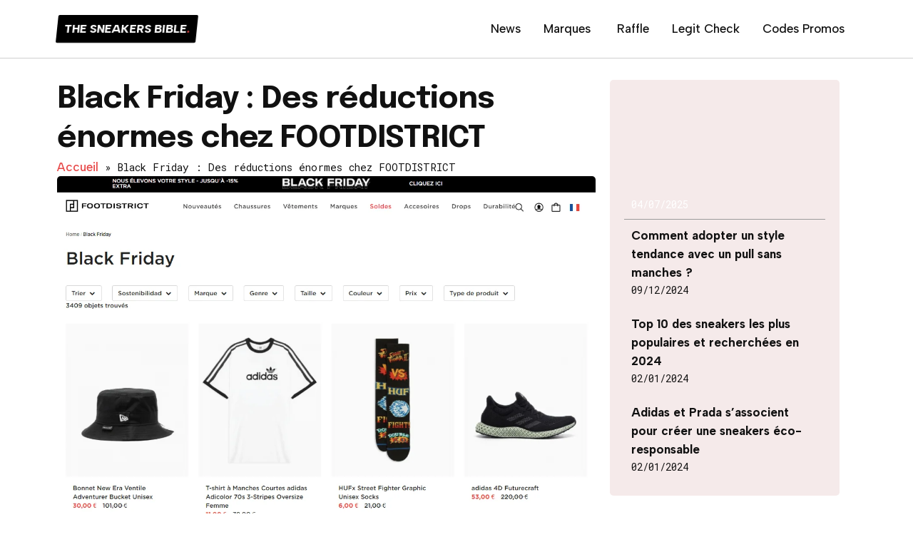

--- FILE ---
content_type: text/html; charset=UTF-8
request_url: https://thesneakersbible.fr/black-friday-des-reductions-enormes-chez-footdistrict/
body_size: 34889
content:
<!doctype html>
<html lang="fr-FR" prefix="og: https://ogp.me/ns#">
<head>
	<meta charset="UTF-8">
	<meta name="viewport" content="width=device-width, initial-scale=1">
	<link rel="profile" href="https://gmpg.org/xfn/11">
	
<!-- Optimisation des moteurs de recherche par Rank Math PRO - https://rankmath.com/ -->
<title>Black Friday : Des réductions énormes chez FOOTDISTRICT</title>
<meta name="description" content="Pour le Black Friday, Footdistrict a prévu des soldes incroyables sur la plupart de son catalogue. Ne dormez pas !"/>
<meta name="robots" content="follow, index, max-snippet:-1, max-video-preview:-1, max-image-preview:large"/>
<link rel="canonical" href="https://thesneakersbible.fr/black-friday-des-reductions-enormes-chez-footdistrict/" />
<meta property="og:locale" content="fr_FR" />
<meta property="og:type" content="article" />
<meta property="og:title" content="Black Friday : Des réductions énormes chez FOOTDISTRICT" />
<meta property="og:description" content="Pour le Black Friday, Footdistrict a prévu des soldes incroyables sur la plupart de son catalogue. Ne dormez pas !" />
<meta property="og:url" content="https://thesneakersbible.fr/black-friday-des-reductions-enormes-chez-footdistrict/" />
<meta property="article:section" content="Actualités" />
<meta property="og:updated_time" content="2021-11-22T14:12:09+01:00" />
<meta property="og:image" content="https://thesneakersbible.fr/wp-content/uploads/2021/11/blackfriday-footdistrict.png" />
<meta property="og:image:secure_url" content="https://thesneakersbible.fr/wp-content/uploads/2021/11/blackfriday-footdistrict.png" />
<meta property="og:image:width" content="1232" />
<meta property="og:image:height" content="774" />
<meta property="og:image:alt" content="blackfriday footdistrict" />
<meta property="og:image:type" content="image/png" />
<meta property="article:published_time" content="2021-11-22T14:09:57+01:00" />
<meta property="article:modified_time" content="2021-11-22T14:12:09+01:00" />
<meta name="twitter:card" content="summary_large_image" />
<meta name="twitter:title" content="Black Friday : Des réductions énormes chez FOOTDISTRICT" />
<meta name="twitter:description" content="Pour le Black Friday, Footdistrict a prévu des soldes incroyables sur la plupart de son catalogue. Ne dormez pas !" />
<meta name="twitter:site" content="@snkrsexplorer" />
<meta name="twitter:creator" content="@snkrsexplorer" />
<meta name="twitter:image" content="https://thesneakersbible.fr/wp-content/uploads/2021/11/blackfriday-footdistrict.png" />
<meta name="twitter:label1" content="Écrit par" />
<meta name="twitter:data1" content="THE SNEAKERS BIBLE" />
<meta name="twitter:label2" content="Temps de lecture" />
<meta name="twitter:data2" content="1 minute" />
<script type="application/ld+json" class="rank-math-schema-pro">{"@context":"https://schema.org","@graph":[{"@type":"Organization","@id":"https://thesneakersbible.fr/#organization","name":"THE SNEAKERS BIBLE","sameAs":["https://twitter.com/snkrsexplorer","https://www.pinterest.fr/THESNEAKERSEXPLORER/"],"logo":{"@type":"ImageObject","@id":"https://thesneakersbible.fr/#logo","url":"https://thesneakersbible.fr/wp-content/uploads/2024/02/cropped-logo-sneakersbible-min-150x80.png","contentUrl":"https://thesneakersbible.fr/wp-content/uploads/2024/02/cropped-logo-sneakersbible-min-150x80.png","inLanguage":"fr-FR"}},{"@type":"WebSite","@id":"https://thesneakersbible.fr/#website","url":"https://thesneakersbible.fr","publisher":{"@id":"https://thesneakersbible.fr/#organization"},"inLanguage":"fr-FR"},{"@type":"ImageObject","@id":"https://thesneakersbible.fr/wp-content/uploads/2021/11/blackfriday-footdistrict.png","url":"https://thesneakersbible.fr/wp-content/uploads/2021/11/blackfriday-footdistrict.png","width":"1232","height":"774","caption":"blackfriday footdistrict","inLanguage":"fr-FR"},{"@type":"BreadcrumbList","@id":"https://thesneakersbible.fr/black-friday-des-reductions-enormes-chez-footdistrict/#breadcrumb","itemListElement":[{"@type":"ListItem","position":"1","item":{"@id":"https:","name":"Accueil"}},{"@type":"ListItem","position":"2","item":{"@id":"https://thesneakersbible.fr/black-friday-des-reductions-enormes-chez-footdistrict/","name":"Black Friday : Des r\u00e9ductions \u00e9normes chez FOOTDISTRICT"}}]},{"@type":"WebPage","@id":"https://thesneakersbible.fr/black-friday-des-reductions-enormes-chez-footdistrict/#webpage","url":"https://thesneakersbible.fr/black-friday-des-reductions-enormes-chez-footdistrict/","name":"Black Friday : Des r\u00e9ductions \u00e9normes chez FOOTDISTRICT","datePublished":"2021-11-22T14:09:57+01:00","dateModified":"2021-11-22T14:12:09+01:00","isPartOf":{"@id":"https://thesneakersbible.fr/#website"},"primaryImageOfPage":{"@id":"https://thesneakersbible.fr/wp-content/uploads/2021/11/blackfriday-footdistrict.png"},"inLanguage":"fr-FR","breadcrumb":{"@id":"https://thesneakersbible.fr/black-friday-des-reductions-enormes-chez-footdistrict/#breadcrumb"}},{"@type":"Person","@id":"https://thesneakersbible.fr/black-friday-des-reductions-enormes-chez-footdistrict/#author","name":"THE SNEAKERS BIBLE","image":{"@type":"ImageObject","@id":"https://secure.gravatar.com/avatar/b379662c839aada6ce3825fb83fe63e7?s=96&amp;d=wavatar&amp;r=g","url":"https://secure.gravatar.com/avatar/b379662c839aada6ce3825fb83fe63e7?s=96&amp;d=wavatar&amp;r=g","caption":"THE SNEAKERS BIBLE","inLanguage":"fr-FR"},"worksFor":{"@id":"https://thesneakersbible.fr/#organization"}},{"@type":"BlogPosting","headline":"Black Friday : Des r\u00e9ductions \u00e9normes chez FOOTDISTRICT","keywords":"Footdistrict Black Friday","datePublished":"2021-11-22T14:09:57+01:00","dateModified":"2021-11-22T14:12:09+01:00","author":{"@id":"https://thesneakersbible.fr/black-friday-des-reductions-enormes-chez-footdistrict/#author","name":"THE SNEAKERS BIBLE"},"publisher":{"@id":"https://thesneakersbible.fr/#organization"},"description":"Pour le Black Friday, Footdistrict a pr\u00e9vu des soldes incroyables sur la plupart de son catalogue. Ne dormez pas !","name":"Black Friday : Des r\u00e9ductions \u00e9normes chez FOOTDISTRICT","@id":"https://thesneakersbible.fr/black-friday-des-reductions-enormes-chez-footdistrict/#richSnippet","isPartOf":{"@id":"https://thesneakersbible.fr/black-friday-des-reductions-enormes-chez-footdistrict/#webpage"},"image":{"@id":"https://thesneakersbible.fr/wp-content/uploads/2021/11/blackfriday-footdistrict.png"},"inLanguage":"fr-FR","mainEntityOfPage":{"@id":"https://thesneakersbible.fr/black-friday-des-reductions-enormes-chez-footdistrict/#webpage"}}]}</script>
<!-- /Extension Rank Math WordPress SEO -->

<link rel="alternate" type="application/rss+xml" title="THE SNEAKER BIBLE &raquo; Flux" href="https://thesneakersbible.fr/feed/" />
<link rel="alternate" type="application/rss+xml" title="THE SNEAKER BIBLE &raquo; Flux des commentaires" href="https://thesneakersbible.fr/comments/feed/" />
<link rel="alternate" type="application/rss+xml" title="THE SNEAKER BIBLE &raquo; Black Friday : Des réductions énormes chez FOOTDISTRICT Flux des commentaires" href="https://thesneakersbible.fr/black-friday-des-reductions-enormes-chez-footdistrict/feed/" />
<script>
window._wpemojiSettings = {"baseUrl":"https:\/\/s.w.org\/images\/core\/emoji\/14.0.0\/72x72\/","ext":".png","svgUrl":"https:\/\/s.w.org\/images\/core\/emoji\/14.0.0\/svg\/","svgExt":".svg","source":{"concatemoji":"https:\/\/thesneakersbible.fr\/wp-includes\/js\/wp-emoji-release.min.js?ver=6.4.7"}};
/*! This file is auto-generated */
!function(i,n){var o,s,e;function c(e){try{var t={supportTests:e,timestamp:(new Date).valueOf()};sessionStorage.setItem(o,JSON.stringify(t))}catch(e){}}function p(e,t,n){e.clearRect(0,0,e.canvas.width,e.canvas.height),e.fillText(t,0,0);var t=new Uint32Array(e.getImageData(0,0,e.canvas.width,e.canvas.height).data),r=(e.clearRect(0,0,e.canvas.width,e.canvas.height),e.fillText(n,0,0),new Uint32Array(e.getImageData(0,0,e.canvas.width,e.canvas.height).data));return t.every(function(e,t){return e===r[t]})}function u(e,t,n){switch(t){case"flag":return n(e,"\ud83c\udff3\ufe0f\u200d\u26a7\ufe0f","\ud83c\udff3\ufe0f\u200b\u26a7\ufe0f")?!1:!n(e,"\ud83c\uddfa\ud83c\uddf3","\ud83c\uddfa\u200b\ud83c\uddf3")&&!n(e,"\ud83c\udff4\udb40\udc67\udb40\udc62\udb40\udc65\udb40\udc6e\udb40\udc67\udb40\udc7f","\ud83c\udff4\u200b\udb40\udc67\u200b\udb40\udc62\u200b\udb40\udc65\u200b\udb40\udc6e\u200b\udb40\udc67\u200b\udb40\udc7f");case"emoji":return!n(e,"\ud83e\udef1\ud83c\udffb\u200d\ud83e\udef2\ud83c\udfff","\ud83e\udef1\ud83c\udffb\u200b\ud83e\udef2\ud83c\udfff")}return!1}function f(e,t,n){var r="undefined"!=typeof WorkerGlobalScope&&self instanceof WorkerGlobalScope?new OffscreenCanvas(300,150):i.createElement("canvas"),a=r.getContext("2d",{willReadFrequently:!0}),o=(a.textBaseline="top",a.font="600 32px Arial",{});return e.forEach(function(e){o[e]=t(a,e,n)}),o}function t(e){var t=i.createElement("script");t.src=e,t.defer=!0,i.head.appendChild(t)}"undefined"!=typeof Promise&&(o="wpEmojiSettingsSupports",s=["flag","emoji"],n.supports={everything:!0,everythingExceptFlag:!0},e=new Promise(function(e){i.addEventListener("DOMContentLoaded",e,{once:!0})}),new Promise(function(t){var n=function(){try{var e=JSON.parse(sessionStorage.getItem(o));if("object"==typeof e&&"number"==typeof e.timestamp&&(new Date).valueOf()<e.timestamp+604800&&"object"==typeof e.supportTests)return e.supportTests}catch(e){}return null}();if(!n){if("undefined"!=typeof Worker&&"undefined"!=typeof OffscreenCanvas&&"undefined"!=typeof URL&&URL.createObjectURL&&"undefined"!=typeof Blob)try{var e="postMessage("+f.toString()+"("+[JSON.stringify(s),u.toString(),p.toString()].join(",")+"));",r=new Blob([e],{type:"text/javascript"}),a=new Worker(URL.createObjectURL(r),{name:"wpTestEmojiSupports"});return void(a.onmessage=function(e){c(n=e.data),a.terminate(),t(n)})}catch(e){}c(n=f(s,u,p))}t(n)}).then(function(e){for(var t in e)n.supports[t]=e[t],n.supports.everything=n.supports.everything&&n.supports[t],"flag"!==t&&(n.supports.everythingExceptFlag=n.supports.everythingExceptFlag&&n.supports[t]);n.supports.everythingExceptFlag=n.supports.everythingExceptFlag&&!n.supports.flag,n.DOMReady=!1,n.readyCallback=function(){n.DOMReady=!0}}).then(function(){return e}).then(function(){var e;n.supports.everything||(n.readyCallback(),(e=n.source||{}).concatemoji?t(e.concatemoji):e.wpemoji&&e.twemoji&&(t(e.twemoji),t(e.wpemoji)))}))}((window,document),window._wpemojiSettings);
</script>
<!-- thesneakersbible.fr is managing ads with Advanced Ads 1.50.0 --><!--noptimize--><script id="thesn-ready">
			window.advanced_ads_ready=function(e,a){a=a||"complete";var d=function(e){return"interactive"===a?"loading"!==e:"complete"===e};d(document.readyState)?e():document.addEventListener("readystatechange",(function(a){d(a.target.readyState)&&e()}),{once:"interactive"===a})},window.advanced_ads_ready_queue=window.advanced_ads_ready_queue||[];		</script>
		<!--/noptimize--><style id='wp-emoji-styles-inline-css'>

	img.wp-smiley, img.emoji {
		display: inline !important;
		border: none !important;
		box-shadow: none !important;
		height: 1em !important;
		width: 1em !important;
		margin: 0 0.07em !important;
		vertical-align: -0.1em !important;
		background: none !important;
		padding: 0 !important;
	}
</style>
<link rel='stylesheet' id='wp-block-library-css' href='https://thesneakersbible.fr/wp-includes/css/dist/block-library/style.min.css?ver=6.4.7' media='all' />
<style id='rank-math-toc-block-style-inline-css'>
.wp-block-rank-math-toc-block nav ol{counter-reset:item}.wp-block-rank-math-toc-block nav ol li{display:block}.wp-block-rank-math-toc-block nav ol li:before{content:counters(item, ".") " ";counter-increment:item}

</style>
<link rel='stylesheet' id='jet-engine-frontend-css' href='https://thesneakersbible.fr/wp-content/plugins/jet-engine/assets/css/frontend.css?ver=3.3.5' media='all' />
<style id='classic-theme-styles-inline-css'>
/*! This file is auto-generated */
.wp-block-button__link{color:#fff;background-color:#32373c;border-radius:9999px;box-shadow:none;text-decoration:none;padding:calc(.667em + 2px) calc(1.333em + 2px);font-size:1.125em}.wp-block-file__button{background:#32373c;color:#fff;text-decoration:none}
</style>
<style id='global-styles-inline-css'>
body{--wp--preset--color--black: #000000;--wp--preset--color--cyan-bluish-gray: #abb8c3;--wp--preset--color--white: #ffffff;--wp--preset--color--pale-pink: #f78da7;--wp--preset--color--vivid-red: #cf2e2e;--wp--preset--color--luminous-vivid-orange: #ff6900;--wp--preset--color--luminous-vivid-amber: #fcb900;--wp--preset--color--light-green-cyan: #7bdcb5;--wp--preset--color--vivid-green-cyan: #00d084;--wp--preset--color--pale-cyan-blue: #8ed1fc;--wp--preset--color--vivid-cyan-blue: #0693e3;--wp--preset--color--vivid-purple: #9b51e0;--wp--preset--gradient--vivid-cyan-blue-to-vivid-purple: linear-gradient(135deg,rgba(6,147,227,1) 0%,rgb(155,81,224) 100%);--wp--preset--gradient--light-green-cyan-to-vivid-green-cyan: linear-gradient(135deg,rgb(122,220,180) 0%,rgb(0,208,130) 100%);--wp--preset--gradient--luminous-vivid-amber-to-luminous-vivid-orange: linear-gradient(135deg,rgba(252,185,0,1) 0%,rgba(255,105,0,1) 100%);--wp--preset--gradient--luminous-vivid-orange-to-vivid-red: linear-gradient(135deg,rgba(255,105,0,1) 0%,rgb(207,46,46) 100%);--wp--preset--gradient--very-light-gray-to-cyan-bluish-gray: linear-gradient(135deg,rgb(238,238,238) 0%,rgb(169,184,195) 100%);--wp--preset--gradient--cool-to-warm-spectrum: linear-gradient(135deg,rgb(74,234,220) 0%,rgb(151,120,209) 20%,rgb(207,42,186) 40%,rgb(238,44,130) 60%,rgb(251,105,98) 80%,rgb(254,248,76) 100%);--wp--preset--gradient--blush-light-purple: linear-gradient(135deg,rgb(255,206,236) 0%,rgb(152,150,240) 100%);--wp--preset--gradient--blush-bordeaux: linear-gradient(135deg,rgb(254,205,165) 0%,rgb(254,45,45) 50%,rgb(107,0,62) 100%);--wp--preset--gradient--luminous-dusk: linear-gradient(135deg,rgb(255,203,112) 0%,rgb(199,81,192) 50%,rgb(65,88,208) 100%);--wp--preset--gradient--pale-ocean: linear-gradient(135deg,rgb(255,245,203) 0%,rgb(182,227,212) 50%,rgb(51,167,181) 100%);--wp--preset--gradient--electric-grass: linear-gradient(135deg,rgb(202,248,128) 0%,rgb(113,206,126) 100%);--wp--preset--gradient--midnight: linear-gradient(135deg,rgb(2,3,129) 0%,rgb(40,116,252) 100%);--wp--preset--font-size--small: 13px;--wp--preset--font-size--medium: 20px;--wp--preset--font-size--large: 36px;--wp--preset--font-size--x-large: 42px;--wp--preset--spacing--20: 0.44rem;--wp--preset--spacing--30: 0.67rem;--wp--preset--spacing--40: 1rem;--wp--preset--spacing--50: 1.5rem;--wp--preset--spacing--60: 2.25rem;--wp--preset--spacing--70: 3.38rem;--wp--preset--spacing--80: 5.06rem;--wp--preset--shadow--natural: 6px 6px 9px rgba(0, 0, 0, 0.2);--wp--preset--shadow--deep: 12px 12px 50px rgba(0, 0, 0, 0.4);--wp--preset--shadow--sharp: 6px 6px 0px rgba(0, 0, 0, 0.2);--wp--preset--shadow--outlined: 6px 6px 0px -3px rgba(255, 255, 255, 1), 6px 6px rgba(0, 0, 0, 1);--wp--preset--shadow--crisp: 6px 6px 0px rgba(0, 0, 0, 1);}:where(.is-layout-flex){gap: 0.5em;}:where(.is-layout-grid){gap: 0.5em;}body .is-layout-flow > .alignleft{float: left;margin-inline-start: 0;margin-inline-end: 2em;}body .is-layout-flow > .alignright{float: right;margin-inline-start: 2em;margin-inline-end: 0;}body .is-layout-flow > .aligncenter{margin-left: auto !important;margin-right: auto !important;}body .is-layout-constrained > .alignleft{float: left;margin-inline-start: 0;margin-inline-end: 2em;}body .is-layout-constrained > .alignright{float: right;margin-inline-start: 2em;margin-inline-end: 0;}body .is-layout-constrained > .aligncenter{margin-left: auto !important;margin-right: auto !important;}body .is-layout-constrained > :where(:not(.alignleft):not(.alignright):not(.alignfull)){max-width: var(--wp--style--global--content-size);margin-left: auto !important;margin-right: auto !important;}body .is-layout-constrained > .alignwide{max-width: var(--wp--style--global--wide-size);}body .is-layout-flex{display: flex;}body .is-layout-flex{flex-wrap: wrap;align-items: center;}body .is-layout-flex > *{margin: 0;}body .is-layout-grid{display: grid;}body .is-layout-grid > *{margin: 0;}:where(.wp-block-columns.is-layout-flex){gap: 2em;}:where(.wp-block-columns.is-layout-grid){gap: 2em;}:where(.wp-block-post-template.is-layout-flex){gap: 1.25em;}:where(.wp-block-post-template.is-layout-grid){gap: 1.25em;}.has-black-color{color: var(--wp--preset--color--black) !important;}.has-cyan-bluish-gray-color{color: var(--wp--preset--color--cyan-bluish-gray) !important;}.has-white-color{color: var(--wp--preset--color--white) !important;}.has-pale-pink-color{color: var(--wp--preset--color--pale-pink) !important;}.has-vivid-red-color{color: var(--wp--preset--color--vivid-red) !important;}.has-luminous-vivid-orange-color{color: var(--wp--preset--color--luminous-vivid-orange) !important;}.has-luminous-vivid-amber-color{color: var(--wp--preset--color--luminous-vivid-amber) !important;}.has-light-green-cyan-color{color: var(--wp--preset--color--light-green-cyan) !important;}.has-vivid-green-cyan-color{color: var(--wp--preset--color--vivid-green-cyan) !important;}.has-pale-cyan-blue-color{color: var(--wp--preset--color--pale-cyan-blue) !important;}.has-vivid-cyan-blue-color{color: var(--wp--preset--color--vivid-cyan-blue) !important;}.has-vivid-purple-color{color: var(--wp--preset--color--vivid-purple) !important;}.has-black-background-color{background-color: var(--wp--preset--color--black) !important;}.has-cyan-bluish-gray-background-color{background-color: var(--wp--preset--color--cyan-bluish-gray) !important;}.has-white-background-color{background-color: var(--wp--preset--color--white) !important;}.has-pale-pink-background-color{background-color: var(--wp--preset--color--pale-pink) !important;}.has-vivid-red-background-color{background-color: var(--wp--preset--color--vivid-red) !important;}.has-luminous-vivid-orange-background-color{background-color: var(--wp--preset--color--luminous-vivid-orange) !important;}.has-luminous-vivid-amber-background-color{background-color: var(--wp--preset--color--luminous-vivid-amber) !important;}.has-light-green-cyan-background-color{background-color: var(--wp--preset--color--light-green-cyan) !important;}.has-vivid-green-cyan-background-color{background-color: var(--wp--preset--color--vivid-green-cyan) !important;}.has-pale-cyan-blue-background-color{background-color: var(--wp--preset--color--pale-cyan-blue) !important;}.has-vivid-cyan-blue-background-color{background-color: var(--wp--preset--color--vivid-cyan-blue) !important;}.has-vivid-purple-background-color{background-color: var(--wp--preset--color--vivid-purple) !important;}.has-black-border-color{border-color: var(--wp--preset--color--black) !important;}.has-cyan-bluish-gray-border-color{border-color: var(--wp--preset--color--cyan-bluish-gray) !important;}.has-white-border-color{border-color: var(--wp--preset--color--white) !important;}.has-pale-pink-border-color{border-color: var(--wp--preset--color--pale-pink) !important;}.has-vivid-red-border-color{border-color: var(--wp--preset--color--vivid-red) !important;}.has-luminous-vivid-orange-border-color{border-color: var(--wp--preset--color--luminous-vivid-orange) !important;}.has-luminous-vivid-amber-border-color{border-color: var(--wp--preset--color--luminous-vivid-amber) !important;}.has-light-green-cyan-border-color{border-color: var(--wp--preset--color--light-green-cyan) !important;}.has-vivid-green-cyan-border-color{border-color: var(--wp--preset--color--vivid-green-cyan) !important;}.has-pale-cyan-blue-border-color{border-color: var(--wp--preset--color--pale-cyan-blue) !important;}.has-vivid-cyan-blue-border-color{border-color: var(--wp--preset--color--vivid-cyan-blue) !important;}.has-vivid-purple-border-color{border-color: var(--wp--preset--color--vivid-purple) !important;}.has-vivid-cyan-blue-to-vivid-purple-gradient-background{background: var(--wp--preset--gradient--vivid-cyan-blue-to-vivid-purple) !important;}.has-light-green-cyan-to-vivid-green-cyan-gradient-background{background: var(--wp--preset--gradient--light-green-cyan-to-vivid-green-cyan) !important;}.has-luminous-vivid-amber-to-luminous-vivid-orange-gradient-background{background: var(--wp--preset--gradient--luminous-vivid-amber-to-luminous-vivid-orange) !important;}.has-luminous-vivid-orange-to-vivid-red-gradient-background{background: var(--wp--preset--gradient--luminous-vivid-orange-to-vivid-red) !important;}.has-very-light-gray-to-cyan-bluish-gray-gradient-background{background: var(--wp--preset--gradient--very-light-gray-to-cyan-bluish-gray) !important;}.has-cool-to-warm-spectrum-gradient-background{background: var(--wp--preset--gradient--cool-to-warm-spectrum) !important;}.has-blush-light-purple-gradient-background{background: var(--wp--preset--gradient--blush-light-purple) !important;}.has-blush-bordeaux-gradient-background{background: var(--wp--preset--gradient--blush-bordeaux) !important;}.has-luminous-dusk-gradient-background{background: var(--wp--preset--gradient--luminous-dusk) !important;}.has-pale-ocean-gradient-background{background: var(--wp--preset--gradient--pale-ocean) !important;}.has-electric-grass-gradient-background{background: var(--wp--preset--gradient--electric-grass) !important;}.has-midnight-gradient-background{background: var(--wp--preset--gradient--midnight) !important;}.has-small-font-size{font-size: var(--wp--preset--font-size--small) !important;}.has-medium-font-size{font-size: var(--wp--preset--font-size--medium) !important;}.has-large-font-size{font-size: var(--wp--preset--font-size--large) !important;}.has-x-large-font-size{font-size: var(--wp--preset--font-size--x-large) !important;}
.wp-block-navigation a:where(:not(.wp-element-button)){color: inherit;}
:where(.wp-block-post-template.is-layout-flex){gap: 1.25em;}:where(.wp-block-post-template.is-layout-grid){gap: 1.25em;}
:where(.wp-block-columns.is-layout-flex){gap: 2em;}:where(.wp-block-columns.is-layout-grid){gap: 2em;}
.wp-block-pullquote{font-size: 1.5em;line-height: 1.6;}
</style>
<link rel='stylesheet' id='affcoups-css' href='https://thesneakersbible.fr/wp-content/plugins/affiliate-coupons/assets/dist/css/main.css?ver=1.8.3' media='all' />
<link rel='stylesheet' id='dashicons-css' href='https://thesneakersbible.fr/wp-includes/css/dashicons.min.css?ver=6.4.7' media='all' />
<link rel='stylesheet' id='hello-elementor-css' href='https://thesneakersbible.fr/wp-content/themes/hello-elementor/style.min.css?ver=3.0.1' media='all' />
<link rel='stylesheet' id='hello-elementor-theme-style-css' href='https://thesneakersbible.fr/wp-content/themes/hello-elementor/theme.min.css?ver=3.0.1' media='all' />
<link rel='stylesheet' id='hello-elementor-header-footer-css' href='https://thesneakersbible.fr/wp-content/themes/hello-elementor/header-footer.min.css?ver=3.0.1' media='all' />
<link rel='stylesheet' id='elementor-frontend-css' href='https://thesneakersbible.fr/wp-content/plugins/elementor/assets/css/frontend-lite.min.css?ver=3.19.0-dev6' media='all' />
<link rel='stylesheet' id='elementor-post-15742-css' href='https://thesneakersbible.fr/wp-content/uploads/elementor/css/post-15742.css?ver=1744517773' media='all' />
<link rel='stylesheet' id='elementor-lazyload-css' href='https://thesneakersbible.fr/wp-content/plugins/elementor/assets/css/modules/lazyload/frontend.min.css?ver=3.19.0-dev6' media='all' />
<link rel='stylesheet' id='swiper-css' href='https://thesneakersbible.fr/wp-content/plugins/elementor/assets/lib/swiper/v8/css/swiper.min.css?ver=8.4.5' media='all' />
<link rel='stylesheet' id='elementor-pro-css' href='https://thesneakersbible.fr/wp-content/plugins/elementor-pro/assets/css/frontend-lite.min.css?ver=3.19.2' media='all' />
<link rel='stylesheet' id='elementor-post-92518-css' href='https://thesneakersbible.fr/wp-content/uploads/elementor/css/post-92518.css?ver=1744517773' media='all' />
<link rel='stylesheet' id='elementor-post-92199-css' href='https://thesneakersbible.fr/wp-content/uploads/elementor/css/post-92199.css?ver=1744517773' media='all' />
<link rel='stylesheet' id='elementor-post-92511-css' href='https://thesneakersbible.fr/wp-content/uploads/elementor/css/post-92511.css?ver=1744518449' media='all' />
<link rel='stylesheet' id='aawp-styles-css' href='https://thesneakersbible.fr/wp-content/plugins/aawp/public/assets/css/styles.min.css?ver=3.10.1' media='all' />
<link rel='stylesheet' id='google-fonts-1-css' href='https://fonts.googleapis.com/css?family=Epilogue%3A100%2C100italic%2C200%2C200italic%2C300%2C300italic%2C400%2C400italic%2C500%2C500italic%2C600%2C600italic%2C700%2C700italic%2C800%2C800italic%2C900%2C900italic%7CAlbert+Sans%3A100%2C100italic%2C200%2C200italic%2C300%2C300italic%2C400%2C400italic%2C500%2C500italic%2C600%2C600italic%2C700%2C700italic%2C800%2C800italic%2C900%2C900italic%7CRoboto+Mono%3A100%2C100italic%2C200%2C200italic%2C300%2C300italic%2C400%2C400italic%2C500%2C500italic%2C600%2C600italic%2C700%2C700italic%2C800%2C800italic%2C900%2C900italic&#038;display=auto&#038;ver=6.4.7' media='all' />
<link rel="preconnect" href="https://fonts.gstatic.com/" crossorigin><script src="https://thesneakersbible.fr/wp-includes/js/jquery/jquery.min.js?ver=3.7.1" id="jquery-core-js"></script>
<script src="https://thesneakersbible.fr/wp-includes/js/jquery/jquery-migrate.min.js?ver=3.4.1" id="jquery-migrate-js"></script>
<link rel="https://api.w.org/" href="https://thesneakersbible.fr/wp-json/" /><link rel="alternate" type="application/json" href="https://thesneakersbible.fr/wp-json/wp/v2/posts/19351" /><link rel="EditURI" type="application/rsd+xml" title="RSD" href="https://thesneakersbible.fr/xmlrpc.php?rsd" />
<meta name="generator" content="WordPress 6.4.7" />
<link rel='shortlink' href='https://thesneakersbible.fr/?p=19351' />
<link rel="alternate" type="application/json+oembed" href="https://thesneakersbible.fr/wp-json/oembed/1.0/embed?url=https%3A%2F%2Fthesneakersbible.fr%2Fblack-friday-des-reductions-enormes-chez-footdistrict%2F" />
<link rel="alternate" type="text/xml+oembed" href="https://thesneakersbible.fr/wp-json/oembed/1.0/embed?url=https%3A%2F%2Fthesneakersbible.fr%2Fblack-friday-des-reductions-enormes-chez-footdistrict%2F&#038;format=xml" />
<style type="text/css">.aawp .aawp-tb__row--highlight{background-color:#256aaf;}.aawp .aawp-tb__row--highlight{color:#fff;}.aawp .aawp-tb__row--highlight a{color:#fff;}</style><meta name="generator" content="Elementor 3.19.0-dev6; features: e_optimized_assets_loading, e_optimized_css_loading, e_font_icon_svg, additional_custom_breakpoints, block_editor_assets_optimize, e_image_loading_optimization; settings: css_print_method-external, google_font-enabled, font_display-auto">
<link rel="icon" href="https://thesneakersbible.fr/wp-content/uploads/2024/02/cropped-tsb_favicon-32x32.png" sizes="32x32" />
<link rel="icon" href="https://thesneakersbible.fr/wp-content/uploads/2024/02/cropped-tsb_favicon-192x192.png" sizes="192x192" />
<link rel="apple-touch-icon" href="https://thesneakersbible.fr/wp-content/uploads/2024/02/cropped-tsb_favicon-180x180.png" />
<meta name="msapplication-TileImage" content="https://thesneakersbible.fr/wp-content/uploads/2024/02/cropped-tsb_favicon-270x270.png" />
	<meta name="google-site-verification" content="ncShWAnc1LQSoiNW-PLvvFD69KoZV85twPOF-Wen6CQ" />
</head>
<body class="post-template-default single single-post postid-19351 single-format-standard wp-custom-logo aawp-custom elementor-beta jet-engine-optimized-dom e-lazyload elementor-default elementor-kit-15742 aa-prefix-thesn- elementor-page-92511">


<a class="skip-link screen-reader-text" href="#content">Aller au contenu</a>

		<div data-elementor-type="header" data-elementor-id="92518" class="elementor elementor-92518 elementor-location-header" data-elementor-post-type="elementor_library">
			<div class="elementor-element elementor-element-3973b54f e-flex e-con-boxed e-con e-parent" data-id="3973b54f" data-element_type="container" data-settings="{&quot;background_background&quot;:&quot;classic&quot;,&quot;sticky&quot;:&quot;top&quot;,&quot;container_type&quot;:&quot;flex&quot;,&quot;content_width&quot;:&quot;boxed&quot;,&quot;sticky_on&quot;:[&quot;desktop&quot;,&quot;tablet&quot;,&quot;mobile&quot;],&quot;sticky_offset&quot;:0,&quot;sticky_effects_offset&quot;:0}" data-core-v316-plus="true">
					<div class="e-con-inner">
		<div class="elementor-element elementor-element-195b43df e-con-full e-flex e-con e-child" data-id="195b43df" data-element_type="container" data-settings="{&quot;content_width&quot;:&quot;full&quot;,&quot;container_type&quot;:&quot;flex&quot;}">
				<div class="elementor-element elementor-element-2b30b85f elementor-widget__width-auto e-transform e_title_weight elementor-widget elementor-widget-heading" data-id="2b30b85f" data-element_type="widget" data-settings="{&quot;_transform_skewX_effect&quot;:{&quot;unit&quot;:&quot;px&quot;,&quot;size&quot;:-6,&quot;sizes&quot;:[]},&quot;_transform_skewX_effect_tablet&quot;:{&quot;unit&quot;:&quot;deg&quot;,&quot;size&quot;:&quot;&quot;,&quot;sizes&quot;:[]},&quot;_transform_skewX_effect_mobile&quot;:{&quot;unit&quot;:&quot;deg&quot;,&quot;size&quot;:&quot;&quot;,&quot;sizes&quot;:[]},&quot;_transform_skewY_effect&quot;:{&quot;unit&quot;:&quot;px&quot;,&quot;size&quot;:&quot;&quot;,&quot;sizes&quot;:[]},&quot;_transform_skewY_effect_tablet&quot;:{&quot;unit&quot;:&quot;deg&quot;,&quot;size&quot;:&quot;&quot;,&quot;sizes&quot;:[]},&quot;_transform_skewY_effect_mobile&quot;:{&quot;unit&quot;:&quot;deg&quot;,&quot;size&quot;:&quot;&quot;,&quot;sizes&quot;:[]}}" data-widget_type="heading.default">
				<div class="elementor-widget-container">
			<style>/*! elementor - v3.19.0 - 24-01-2024 */
.elementor-heading-title{padding:0;margin:0;line-height:1}.elementor-widget-heading .elementor-heading-title[class*=elementor-size-]>a{color:inherit;font-size:inherit;line-height:inherit}.elementor-widget-heading .elementor-heading-title.elementor-size-small{font-size:15px}.elementor-widget-heading .elementor-heading-title.elementor-size-medium{font-size:19px}.elementor-widget-heading .elementor-heading-title.elementor-size-large{font-size:29px}.elementor-widget-heading .elementor-heading-title.elementor-size-xl{font-size:39px}.elementor-widget-heading .elementor-heading-title.elementor-size-xxl{font-size:59px}</style><p class="elementor-heading-title elementor-size-default"><a href="/">The Sneakers Bible<span class="logo_point">.</span></a></p>		</div>
				</div>
				<div class="elementor-element elementor-element-1b2c542 elementor-widget__width-auto e-full_width e-n-menu-layout-horizontal e-n-menu-tablet elementor-widget elementor-widget-n-menu" data-id="1b2c542" data-element_type="widget" data-settings="{&quot;menu_items&quot;:[{&quot;item_title&quot;:&quot;News&quot;,&quot;_id&quot;:&quot;e515c98&quot;,&quot;item_link&quot;:{&quot;url&quot;:&quot;https:\/rubrique\/actualites\/&quot;,&quot;is_external&quot;:&quot;&quot;,&quot;nofollow&quot;:&quot;&quot;,&quot;custom_attributes&quot;:&quot;&quot;},&quot;item_dropdown_content&quot;:&quot;no&quot;,&quot;item_icon&quot;:{&quot;value&quot;:&quot;&quot;,&quot;library&quot;:&quot;&quot;},&quot;item_icon_active&quot;:null,&quot;element_id&quot;:&quot;&quot;},{&quot;item_title&quot;:&quot;Marques&quot;,&quot;_id&quot;:&quot;ac48682&quot;,&quot;item_link&quot;:{&quot;url&quot;:&quot;https:\/marques\/&quot;,&quot;is_external&quot;:&quot;&quot;,&quot;nofollow&quot;:&quot;&quot;,&quot;custom_attributes&quot;:&quot;&quot;},&quot;item_dropdown_content&quot;:&quot;yes&quot;,&quot;item_icon&quot;:{&quot;value&quot;:&quot;&quot;,&quot;library&quot;:&quot;&quot;},&quot;item_icon_active&quot;:null,&quot;element_id&quot;:&quot;&quot;},{&quot;item_title&quot;:&quot;Raffle&quot;,&quot;_id&quot;:&quot;300df8f&quot;,&quot;item_link&quot;:{&quot;url&quot;:&quot;https:\/rubrique\/cop-guide\/&quot;,&quot;is_external&quot;:&quot;&quot;,&quot;nofollow&quot;:&quot;&quot;,&quot;custom_attributes&quot;:&quot;&quot;},&quot;item_dropdown_content&quot;:&quot;no&quot;,&quot;item_icon&quot;:{&quot;value&quot;:&quot;&quot;,&quot;library&quot;:&quot;&quot;},&quot;item_icon_active&quot;:null,&quot;element_id&quot;:&quot;&quot;},{&quot;_id&quot;:&quot;9e22e30&quot;,&quot;item_title&quot;:&quot;Legit Check&quot;,&quot;item_link&quot;:{&quot;url&quot;:&quot;https:\/authentifier-une-paire-de-nike-a-partir-de-son-numero-de-serie\/&quot;,&quot;is_external&quot;:&quot;&quot;,&quot;nofollow&quot;:&quot;&quot;,&quot;custom_attributes&quot;:&quot;&quot;},&quot;item_dropdown_content&quot;:&quot;no&quot;,&quot;item_icon&quot;:{&quot;value&quot;:&quot;&quot;,&quot;library&quot;:&quot;&quot;},&quot;item_icon_active&quot;:null,&quot;element_id&quot;:&quot;&quot;},{&quot;_id&quot;:&quot;16d6a0b&quot;,&quot;item_title&quot;:&quot;Codes Promos&quot;,&quot;item_link&quot;:{&quot;url&quot;:&quot;https:\/codes-de-reduction-et-soldes-sur-les-sneakers-et-streetwear\/&quot;,&quot;is_external&quot;:&quot;&quot;,&quot;nofollow&quot;:&quot;&quot;,&quot;custom_attributes&quot;:&quot;&quot;},&quot;item_dropdown_content&quot;:&quot;no&quot;,&quot;item_icon&quot;:{&quot;value&quot;:&quot;&quot;,&quot;library&quot;:&quot;&quot;},&quot;item_icon_active&quot;:null,&quot;element_id&quot;:&quot;&quot;}],&quot;item_position_horizontal&quot;:&quot;end&quot;,&quot;item_position_horizontal_tablet&quot;:&quot;start&quot;,&quot;menu_item_title_distance_from_content&quot;:{&quot;unit&quot;:&quot;px&quot;,&quot;size&quot;:19,&quot;sizes&quot;:[]},&quot;menu_item_title_distance_from_content_tablet&quot;:{&quot;unit&quot;:&quot;px&quot;,&quot;size&quot;:0,&quot;sizes&quot;:[]},&quot;open_on&quot;:&quot;click&quot;,&quot;content_width&quot;:&quot;full_width&quot;,&quot;item_layout&quot;:&quot;horizontal&quot;,&quot;open_animation&quot;:&quot;none&quot;,&quot;horizontal_scroll&quot;:&quot;disable&quot;,&quot;breakpoint_selector&quot;:&quot;tablet&quot;,&quot;menu_item_title_distance_from_content_mobile&quot;:{&quot;unit&quot;:&quot;px&quot;,&quot;size&quot;:&quot;&quot;,&quot;sizes&quot;:[]}}" data-widget_type="mega-menu.default">
				<div class="elementor-widget-container">
			<link rel="stylesheet" href="https://thesneakersbible.fr/wp-content/plugins/elementor-pro/assets/css/widget-mega-menu.min.css">		<nav class="e-n-menu" data-widget-number="284" aria-label="Menu | Open (Enter or Space) | Return (Escape) | Other Menu Items (Arrow, Home &amp; End Keys)">
					<button class="e-n-menu-toggle" id="menu-toggle-284" aria-haspopup="true" aria-expanded="false" aria-controls="menubar-284" aria-label="Menu Toggle | Open (Enter or Space) | Return (Escape)">
						<span class="e-n-menu-toggle-icon e-open">
				<svg class="e-font-icon-svg e-eicon-menu-bar" viewBox="0 0 1000 1000" xmlns="http://www.w3.org/2000/svg"><path d="M104 333H896C929 333 958 304 958 271S929 208 896 208H104C71 208 42 237 42 271S71 333 104 333ZM104 583H896C929 583 958 554 958 521S929 458 896 458H104C71 458 42 487 42 521S71 583 104 583ZM104 833H896C929 833 958 804 958 771S929 708 896 708H104C71 708 42 737 42 771S71 833 104 833Z"></path></svg>			</span>
						<span class="e-n-menu-toggle-icon e-close">
				<svg class="e-font-icon-svg e-eicon-close" viewBox="0 0 1000 1000" xmlns="http://www.w3.org/2000/svg"><path d="M742 167L500 408 258 167C246 154 233 150 217 150 196 150 179 158 167 167 154 179 150 196 150 212 150 229 154 242 171 254L408 500 167 742C138 771 138 800 167 829 196 858 225 858 254 829L496 587 738 829C750 842 767 846 783 846 800 846 817 842 829 829 842 817 846 804 846 783 846 767 842 750 829 737L588 500 833 258C863 229 863 200 833 171 804 137 775 137 742 167Z"></path></svg>			</span>
		</button>
					<div class="e-n-menu-wrapper" id="menubar-284" aria-labelledby="menu-toggle-284">
				<ul class="e-n-menu-heading" role="menubar">
								<li id="e-n-menu-title-2841" class="e-n-menu-title" role="presentation" style="--n-menu-title-order: 1;" >
				<div class="e-n-menu-title-container">
										<a class="e-n-menu-title-text e-link e-focus" tabindex="0" role="menuitem" href="https:/rubrique/actualites/">						News					</a>				</div>
							</li>
					<li id="e-n-menu-title-2842" class="e-n-menu-title e-click" role="presentation" style="--n-menu-title-order: 2;" >
				<div class="e-n-menu-title-container">
										<a class="e-n-menu-title-text e-link e-focus" tabindex="-1" role="menuitem" href="https:/marques/">						Marques					</a>				</div>
									<button id="e-n-menu-dropdown-icon-2842" class="e-n-menu-dropdown-icon e-focus" role="button" data-tab-index="2" tabindex="-1" aria-haspopup="true" aria-expanded="false" aria-controls="e-n-menu-content-2842" aria-label="Expand: Marques" >
						<span class="e-n-menu-dropdown-icon-opened"><svg aria-hidden="true" class="e-font-icon-svg e-fas-caret-up" viewBox="0 0 320 512" xmlns="http://www.w3.org/2000/svg"><path d="M288.662 352H31.338c-17.818 0-26.741-21.543-14.142-34.142l128.662-128.662c7.81-7.81 20.474-7.81 28.284 0l128.662 128.662c12.6 12.599 3.676 34.142-14.142 34.142z"></path></svg></span>
						<span class="e-n-menu-dropdown-icon-closed"><svg aria-hidden="true" class="e-font-icon-svg e-fas-caret-down" viewBox="0 0 320 512" xmlns="http://www.w3.org/2000/svg"><path d="M31.3 192h257.3c17.8 0 26.7 21.5 14.1 34.1L174.1 354.8c-7.8 7.8-20.5 7.8-28.3 0L17.2 226.1C4.6 213.5 13.5 192 31.3 192z"></path></svg></span>
					</button>
							</li>
					<li id="e-n-menu-title-2843" class="e-n-menu-title" role="presentation" style="--n-menu-title-order: 3;" >
				<div class="e-n-menu-title-container">
										<a class="e-n-menu-title-text e-link e-focus" tabindex="-1" role="menuitem" href="https:/rubrique/cop-guide/">						Raffle					</a>				</div>
							</li>
					<li id="e-n-menu-title-2844" class="e-n-menu-title" role="presentation" style="--n-menu-title-order: 4;" >
				<div class="e-n-menu-title-container">
										<a class="e-n-menu-title-text e-link e-focus" tabindex="-1" role="menuitem" href="https:/authentifier-une-paire-de-nike-a-partir-de-son-numero-de-serie/">						Legit Check					</a>				</div>
							</li>
					<li id="e-n-menu-title-2845" class="e-n-menu-title" role="presentation" style="--n-menu-title-order: 5;" >
				<div class="e-n-menu-title-container">
										<a class="e-n-menu-title-text e-link e-focus" tabindex="-1" role="menuitem" href="https:/codes-de-reduction-et-soldes-sur-les-sneakers-et-streetwear/">						Codes Promos					</a>				</div>
							</li>
						</ul>
				<div class="e-n-menu-content">
					<div id="e-n-menu-content-2842" role="menu" data-tab-index="2" aria-labelledby="e-n-menu-dropdown-icon-2842" style="--n-menu-title-order: 2;" class="elementor-element elementor-element-1ee71c1b e-flex e-con-boxed e-con e-child" data-id="1ee71c1b" data-element_type="container" data-settings="{&quot;background_background&quot;:&quot;classic&quot;,&quot;container_type&quot;:&quot;flex&quot;,&quot;content_width&quot;:&quot;boxed&quot;}">
					<div class="e-con-inner">
				<div class="elementor-element elementor-element-63f0918 elementor-nav-menu--dropdown-none elementor-widget elementor-widget-nav-menu" data-id="63f0918" data-element_type="widget" data-settings="{&quot;layout&quot;:&quot;vertical&quot;,&quot;submenu_icon&quot;:{&quot;value&quot;:&quot;&lt;svg class=\&quot;e-font-icon-svg e-fas-caret-down\&quot; viewBox=\&quot;0 0 320 512\&quot; xmlns=\&quot;http:\/\/www.w3.org\/2000\/svg\&quot;&gt;&lt;path d=\&quot;M31.3 192h257.3c17.8 0 26.7 21.5 14.1 34.1L174.1 354.8c-7.8 7.8-20.5 7.8-28.3 0L17.2 226.1C4.6 213.5 13.5 192 31.3 192z\&quot;&gt;&lt;\/path&gt;&lt;\/svg&gt;&quot;,&quot;library&quot;:&quot;fa-solid&quot;}}" data-widget_type="nav-menu.default">
				<div class="elementor-widget-container">
			<link rel="stylesheet" href="https://thesneakersbible.fr/wp-content/plugins/elementor-pro/assets/css/widget-nav-menu.min.css">			<nav class="elementor-nav-menu--main elementor-nav-menu__container elementor-nav-menu--layout-vertical e--pointer-none">
				<ul id="menu-1-63f0918" class="elementor-nav-menu sm-vertical"><li class="menu-item menu-item-type-taxonomy menu-item-object-category menu-item-91957"><a href="https://thesneakersbible.fr/rubrique/nike/" class="elementor-item">Nike</a></li>
<li class="menu-item menu-item-type-taxonomy menu-item-object-category menu-item-91952"><a href="https://thesneakersbible.fr/rubrique/adidas/" class="elementor-item">Adidas</a></li>
<li class="menu-item menu-item-type-taxonomy menu-item-object-category menu-item-91956"><a href="https://thesneakersbible.fr/rubrique/new-balance/" class="elementor-item">New Balance</a></li>
<li class="menu-item menu-item-type-taxonomy menu-item-object-category menu-item-91954"><a href="https://thesneakersbible.fr/rubrique/asics/" class="elementor-item">Asics</a></li>
<li class="menu-item menu-item-type-taxonomy menu-item-object-category menu-item-91955"><a href="https://thesneakersbible.fr/rubrique/converse/" class="elementor-item">Converse</a></li>
<li class="menu-item menu-item-type-taxonomy menu-item-object-category menu-item-91960"><a href="https://thesneakersbible.fr/rubrique/reebok/" class="elementor-item">Reebok</a></li>
<li class="menu-item menu-item-type-taxonomy menu-item-object-category menu-item-91961"><a href="https://thesneakersbible.fr/rubrique/vans/" class="elementor-item">Vans</a></li>
</ul>			</nav>
						<nav class="elementor-nav-menu--dropdown elementor-nav-menu__container" aria-hidden="true">
				<ul id="menu-2-63f0918" class="elementor-nav-menu sm-vertical"><li class="menu-item menu-item-type-taxonomy menu-item-object-category menu-item-91957"><a href="https://thesneakersbible.fr/rubrique/nike/" class="elementor-item" tabindex="-1">Nike</a></li>
<li class="menu-item menu-item-type-taxonomy menu-item-object-category menu-item-91952"><a href="https://thesneakersbible.fr/rubrique/adidas/" class="elementor-item" tabindex="-1">Adidas</a></li>
<li class="menu-item menu-item-type-taxonomy menu-item-object-category menu-item-91956"><a href="https://thesneakersbible.fr/rubrique/new-balance/" class="elementor-item" tabindex="-1">New Balance</a></li>
<li class="menu-item menu-item-type-taxonomy menu-item-object-category menu-item-91954"><a href="https://thesneakersbible.fr/rubrique/asics/" class="elementor-item" tabindex="-1">Asics</a></li>
<li class="menu-item menu-item-type-taxonomy menu-item-object-category menu-item-91955"><a href="https://thesneakersbible.fr/rubrique/converse/" class="elementor-item" tabindex="-1">Converse</a></li>
<li class="menu-item menu-item-type-taxonomy menu-item-object-category menu-item-91960"><a href="https://thesneakersbible.fr/rubrique/reebok/" class="elementor-item" tabindex="-1">Reebok</a></li>
<li class="menu-item menu-item-type-taxonomy menu-item-object-category menu-item-91961"><a href="https://thesneakersbible.fr/rubrique/vans/" class="elementor-item" tabindex="-1">Vans</a></li>
</ul>			</nav>
				</div>
				</div>
					</div>
				</div>
						</div>
			</div>
		</nav>
				</div>
				</div>
				</div>
					</div>
				</div>
				</div>
				<div data-elementor-type="single-post" data-elementor-id="92511" class="elementor elementor-92511 elementor-location-single post-19351 post type-post status-publish format-standard has-post-thumbnail hentry category-actualites" data-elementor-post-type="elementor_library">
			<div class="elementor-element elementor-element-fee1db8 e-flex e-con-boxed e-con e-parent" data-id="fee1db8" data-element_type="container" data-settings="{&quot;background_background&quot;:&quot;classic&quot;,&quot;container_type&quot;:&quot;flex&quot;,&quot;content_width&quot;:&quot;boxed&quot;}" data-core-v316-plus="true">
					<div class="e-con-inner">
		<div class="elementor-element elementor-element-13f3b5e e-con-full e-flex e-con e-child" data-id="13f3b5e" data-element_type="container" data-settings="{&quot;content_width&quot;:&quot;full&quot;,&quot;container_type&quot;:&quot;flex&quot;}">
				<div class="elementor-element elementor-element-d93b246 elementor-widget__width-initial h1_article_blog elementor-widget elementor-widget-theme-post-title elementor-page-title elementor-widget-heading" data-id="d93b246" data-element_type="widget" data-widget_type="theme-post-title.default">
				<div class="elementor-widget-container">
			<h1 class="elementor-heading-title elementor-size-default"><strong>Black Friday : Des réductions énormes chez FOOTDISTRICT</strong></h1>		</div>
				</div>
				<div class="elementor-element elementor-element-a5b4abc elementor-widget elementor-widget-breadcrumbs" data-id="a5b4abc" data-element_type="widget" data-widget_type="breadcrumbs.default">
				<div class="elementor-widget-container">
			<nav aria-label="breadcrumbs" class="rank-math-breadcrumb"><p><a href="https:">Accueil</a><span class="separator"> &raquo; </span><span class="last">Black Friday : Des réductions énormes chez FOOTDISTRICT</span></p></nav>		</div>
				</div>
				<div class="elementor-element elementor-element-f725347 elementor-widget__width-inherit e-transform elementor-widget elementor-widget-theme-post-featured-image elementor-widget-image" data-id="f725347" data-element_type="widget" data-settings="{&quot;_transform_skewX_effect&quot;:{&quot;unit&quot;:&quot;px&quot;,&quot;size&quot;:0,&quot;sizes&quot;:[]},&quot;_transform_skewX_effect_tablet&quot;:{&quot;unit&quot;:&quot;deg&quot;,&quot;size&quot;:&quot;&quot;,&quot;sizes&quot;:[]},&quot;_transform_skewX_effect_mobile&quot;:{&quot;unit&quot;:&quot;deg&quot;,&quot;size&quot;:&quot;&quot;,&quot;sizes&quot;:[]},&quot;_transform_skewY_effect&quot;:{&quot;unit&quot;:&quot;px&quot;,&quot;size&quot;:&quot;&quot;,&quot;sizes&quot;:[]},&quot;_transform_skewY_effect_tablet&quot;:{&quot;unit&quot;:&quot;deg&quot;,&quot;size&quot;:&quot;&quot;,&quot;sizes&quot;:[]},&quot;_transform_skewY_effect_mobile&quot;:{&quot;unit&quot;:&quot;deg&quot;,&quot;size&quot;:&quot;&quot;,&quot;sizes&quot;:[]}}" data-widget_type="theme-post-featured-image.default">
				<div class="elementor-widget-container">
			<style>/*! elementor - v3.19.0 - 24-01-2024 */
.elementor-widget-image{text-align:center}.elementor-widget-image a{display:inline-block}.elementor-widget-image a img[src$=".svg"]{width:48px}.elementor-widget-image img{vertical-align:middle;display:inline-block}</style>										<img loading="lazy" width="1232" height="774" src="https://thesneakersbible.fr/wp-content/uploads/2021/11/blackfriday-footdistrict.png" class="attachment-2048x2048 size-2048x2048 wp-image-19360" alt="blackfriday footdistrict" srcset="https://thesneakersbible.fr/wp-content/uploads/2021/11/blackfriday-footdistrict.png 1232w, https://thesneakersbible.fr/wp-content/uploads/2021/11/blackfriday-footdistrict-300x188.png 300w, https://thesneakersbible.fr/wp-content/uploads/2021/11/blackfriday-footdistrict-1024x643.png 1024w, https://thesneakersbible.fr/wp-content/uploads/2021/11/blackfriday-footdistrict-768x482.png 768w" sizes="(max-width: 1232px) 100vw, 1232px" />													</div>
				</div>
				<div class="elementor-element elementor-element-0d03ad4 elementor-toc--minimized-on-desktop elementor-widget elementor-widget-table-of-contents" data-id="0d03ad4" data-element_type="widget" data-settings="{&quot;container&quot;:&quot;.blog_content&quot;,&quot;exclude_headings_by_selector&quot;:[],&quot;minimized_on&quot;:&quot;desktop&quot;,&quot;headings_by_tags&quot;:[&quot;h2&quot;,&quot;h3&quot;],&quot;marker_view&quot;:&quot;numbers&quot;,&quot;minimize_box&quot;:&quot;yes&quot;,&quot;hierarchical_view&quot;:&quot;yes&quot;,&quot;min_height&quot;:{&quot;unit&quot;:&quot;px&quot;,&quot;size&quot;:&quot;&quot;,&quot;sizes&quot;:[]},&quot;min_height_tablet&quot;:{&quot;unit&quot;:&quot;px&quot;,&quot;size&quot;:&quot;&quot;,&quot;sizes&quot;:[]},&quot;min_height_mobile&quot;:{&quot;unit&quot;:&quot;px&quot;,&quot;size&quot;:&quot;&quot;,&quot;sizes&quot;:[]}}" data-widget_type="table-of-contents.default">
				<div class="elementor-widget-container">
			<style>/*! elementor-pro - v3.19.0 - 07-02-2024 */
.elementor-widget-table-of-contents .elementor-toc__header-title{color:var(--header-color)}.elementor-widget-table-of-contents.elementor-toc--collapsed .elementor-toc__toggle-button--collapse,.elementor-widget-table-of-contents:not(.elementor-toc--collapsed) .elementor-toc__toggle-button--expand{display:none}.elementor-widget-table-of-contents .elementor-widget-container{min-height:var(--box-min-height);border:var(--box-border-width,1px) solid var(--box-border-color,#9da5ae);border-radius:var(--box-border-radius,3px);background-color:var(--box-background-color);transition:min-height .4s;overflow:hidden}.elementor-toc__header{display:flex;align-items:center;justify-content:space-between;padding:var(--box-padding,20px);background-color:var(--header-background-color);border-bottom:var(--separator-width,1px) solid var(--box-border-color,#9da5ae)}.elementor-toc__header-title{font-size:18px;margin:0;color:var(--header-color)}.elementor-toc__toggle-button{cursor:pointer;display:inline-flex}.elementor-toc__toggle-button i{color:var(--toggle-button-color)}.elementor-toc__toggle-button svg{height:1em;width:1em;fill:var(--toggle-button-color)}.elementor-toc__spinner-container{text-align:center}.elementor-toc__spinner{font-size:2em}.elementor-toc__spinner.e-font-icon-svg{height:1em;width:1em}.elementor-toc__body{padding:var(--box-padding,20px);max-height:var(--toc-body-max-height);overflow-y:auto}.elementor-toc__body::-webkit-scrollbar{width:7px}.elementor-toc__body::-webkit-scrollbar-thumb{background-color:#babfc5;border-radius:10px}.elementor-toc__list-wrapper{list-style:none;padding:0}.elementor-toc__list-item{margin-bottom:.5em}.elementor-toc__list-item.elementor-item-active{font-weight:700}.elementor-toc__list-item .elementor-toc__list-wrapper{margin-top:.5em;margin-left:var(--nested-list-indent,1em)}.elementor-toc__list-item-text:hover{color:var(--item-text-hover-color);-webkit-text-decoration:var(--item-text-hover-decoration);text-decoration:var(--item-text-hover-decoration)}.elementor-toc__list-item-text.elementor-item-active{color:var(--item-text-active-color);-webkit-text-decoration:var(--item-text-active-decoration);text-decoration:var(--item-text-active-decoration)}.elementor-toc__list-item-text-wrapper{display:flex;align-items:center}.elementor-toc__list-item-text-wrapper:before,.elementor-toc__list-item-text-wrapper i{margin-right:8px;color:var(--marker-color)}.elementor-toc__list-item-text-wrapper svg{margin-right:8px;fill:var(--marker-color);height:var(--marker-size,.5em);width:var(--marker-size,.5em)}.elementor-toc__list-item-text-wrapper i{font-size:var(--marker-size,.5em)}.elementor-toc__list-item-text-wrapper:before{font-size:var(--marker-size,1em)}.elementor-toc--content-ellipsis .elementor-toc__list-item-text{white-space:nowrap;overflow:hidden;text-overflow:ellipsis}.elementor-toc__list-items--collapsible>.elementor-toc__list-wrapper>.elementor-toc__list-item>.elementor-toc__list-wrapper{display:none}.elementor-toc__heading-anchor{position:absolute}.elementor-toc__body .elementor-toc__list-item-text{color:var(--item-text-color);-webkit-text-decoration:var(--item-text-decoration);text-decoration:var(--item-text-decoration)}.elementor-toc__body .elementor-toc__list-item-text:hover{color:var(--item-text-hover-color);-webkit-text-decoration:var(--item-text-hover-decoration);text-decoration:var(--item-text-hover-decoration)}.elementor-toc__body .elementor-toc__list-item-text.elementor-item-active{color:var(--item-text-active-color);-webkit-text-decoration:var(--item-text-active-decoration);text-decoration:var(--item-text-active-decoration)}ol.elementor-toc__list-wrapper{counter-reset:item}ol.elementor-toc__list-wrapper .elementor-toc__list-item{counter-increment:item}ol.elementor-toc__list-wrapper .elementor-toc__list-item-text-wrapper:before{content:counters(item,".") ". "}</style>		<div class="elementor-toc__header">
			<div class="elementor-toc__header-title">
				Table des matières			</div>
							<div class="elementor-toc__toggle-button elementor-toc__toggle-button--expand" role="button" tabindex="0" aria-controls="elementor-toc__0d03ad4" aria-expanded="true" aria-label="Ouvrir la table des matières"><svg aria-hidden="true" class="e-font-icon-svg e-fas-angle-down" viewBox="0 0 320 512" xmlns="http://www.w3.org/2000/svg"><path d="M143 352.3L7 216.3c-9.4-9.4-9.4-24.6 0-33.9l22.6-22.6c9.4-9.4 24.6-9.4 33.9 0l96.4 96.4 96.4-96.4c9.4-9.4 24.6-9.4 33.9 0l22.6 22.6c9.4 9.4 9.4 24.6 0 33.9l-136 136c-9.2 9.4-24.4 9.4-33.8 0z"></path></svg></div>
				<div class="elementor-toc__toggle-button elementor-toc__toggle-button--collapse" role="button" tabindex="0" aria-controls="elementor-toc__0d03ad4" aria-expanded="true" aria-label="Fermer la table des matières"><svg aria-hidden="true" class="e-font-icon-svg e-fas-angle-up" viewBox="0 0 320 512" xmlns="http://www.w3.org/2000/svg"><path d="M177 159.7l136 136c9.4 9.4 9.4 24.6 0 33.9l-22.6 22.6c-9.4 9.4-24.6 9.4-33.9 0L160 255.9l-96.4 96.4c-9.4 9.4-24.6 9.4-33.9 0L7 329.7c-9.4-9.4-9.4-24.6 0-33.9l136-136c9.4-9.5 24.6-9.5 34-.1z"></path></svg></div>
					</div>
		<div id="elementor-toc__0d03ad4" class="elementor-toc__body">
			<div class="elementor-toc__spinner-container">
				<svg class="elementor-toc__spinner eicon-animation-spin e-font-icon-svg e-eicon-loading" aria-hidden="true" viewBox="0 0 1000 1000" xmlns="http://www.w3.org/2000/svg"><path d="M500 975V858C696 858 858 696 858 500S696 142 500 142 142 304 142 500H25C25 237 238 25 500 25S975 237 975 500 763 975 500 975Z"></path></svg>			</div>
		</div>
				</div>
				</div>
				<div class="elementor-element elementor-element-f4de88d blog_content elementor-widget elementor-widget-theme-post-content" data-id="f4de88d" data-element_type="widget" data-widget_type="theme-post-content.default">
				<div class="elementor-widget-container">
			
<p>Footdistrict, le shop spécialisé dans les sneakers et le streetwear basé en Espagne propose des soldes folles, à l&rsquo;image du Black Friday aux Etats-Unis. Un conseil, soyez rapides si vous souhaitez mettre la main sur certains items.</p>



<p>Par exemple, les adidas 4D Futurcraft passent de 220 € retail à seulement 53 €, les adidas ZX 0006 Inside Out chutent à seulement 34 €&#8230;il y a même un tshirt Tommy Jeans qui passe de 45 à 7 €.</p>



<p><strong><a href="https:/nos-adresses/footdistrict/" target="_blank" rel="noreferrer noopener">Footdistrict </a></strong>a décidé d&rsquo;écouler ses invendus cette année et d&rsquo;ici vendredi il ne restera plus rien puisque le Black Friday s&rsquo;est transformé en Black Week avec des promos dès aujourd&rsquo;hui. </p>



<p>Côté marques, on retrouve du adidas, Asics, Carhartt, mais aussi du ACG, Columbia&#8230;Y3, Comme des Garçons<br>Bref ne dormez pas si vous souhaitez faire de bonnes affaires car c&rsquo;est ici que cela se passe !</p>



<div class="wp-block-columns has-background is-layout-flex wp-container-core-columns-layout-1 wp-block-columns-is-layout-flex" style="background-color:#f5f5f5">
<div class="wp-block-column is-layout-flow wp-block-column-is-layout-flow" style="flex-basis:25%">
<figure class="wp-block-image size-full"><img fetchpriority="high" fetchpriority="high" decoding="async" width="800" height="800" src="https://thesneakersbible.fr/wp-content/uploads/2021/04/logo-footdistrict.jpeg" alt="" class="wp-image-14482" srcset="https://thesneakersbible.fr/wp-content/uploads/2021/04/logo-footdistrict.jpeg 800w, https://thesneakersbible.fr/wp-content/uploads/2021/04/logo-footdistrict-300x300.jpeg 300w, https://thesneakersbible.fr/wp-content/uploads/2021/04/logo-footdistrict-150x150.jpeg 150w, https://thesneakersbible.fr/wp-content/uploads/2021/04/logo-footdistrict-768x768.jpeg 768w, https://thesneakersbible.fr/wp-content/uploads/2021/04/logo-footdistrict-370x370.jpeg 370w" sizes="(max-width: 800px) 100vw, 800px" /></figure>
</div>



<div class="wp-block-column is-layout-flow wp-block-column-is-layout-flow" style="flex-basis:50%">
<p><strong>Footdistrict</strong><br>Espagne<br>Offres en cours</p>
</div>



<div class="wp-block-column is-layout-flow wp-block-column-is-layout-flow" style="flex-basis:25%">
<div class="wp-block-buttons alignwide is-horizontal is-content-justification-right is-layout-flex wp-container-core-buttons-layout-1 wp-block-buttons-is-layout-flex">
<div class="wp-block-button has-custom-width wp-block-button__width-100 is-style-fill"><a class="wp-block-button__link has-background" href="https://track.webgains.com/click.html?wgcampaignid=1482585&amp;wgprogramid=11969&amp;wgtarget=https%3A%2F%2Ffootdistrict.com%2Ffr%2Fblack-friday%2F" style="border-radius:20px;background-color:#e95555" target="_blank" rel="noreferrer noopener">GO</a></div>
</div>
</div>
</div>



<h2 class="wp-block-heading" id="les-meilleures-offres-du-black-friday-chez-footdistrict">Les meilleures offres du Black Friday chez Footdistrict</h2>



<p>adidas 4D Futurecraft &#8211; 53 € au lieu de 220 €</p><div class="thesn-contenu" id="thesn-1354428214"><script async src="//pagead2.googlesyndication.com/pagead/js/adsbygoogle.js?client=ca-pub-4003106626041062" crossorigin="anonymous"></script><ins class="adsbygoogle" style="display:block;" data-ad-client="ca-pub-4003106626041062" 
data-ad-slot="" 
data-ad-format="auto"></ins>
<script> 
(adsbygoogle = window.adsbygoogle || []).push({}); 
</script>
</div>



<figure class="wp-block-image size-full"><img decoding="async" width="420" height="525" src="https://thesneakersbible.fr/wp-content/uploads/2021/11/adidas-4d-futurecraft-fz2560-0.jpg" alt="" class="wp-image-19359" srcset="https://thesneakersbible.fr/wp-content/uploads/2021/11/adidas-4d-futurecraft-fz2560-0.jpg 420w, https://thesneakersbible.fr/wp-content/uploads/2021/11/adidas-4d-futurecraft-fz2560-0-240x300.jpg 240w" sizes="(max-width: 420px) 100vw, 420px" /></figure>



<p>adidas ZX 0006 Inside Out &#8211; 34 € au lieu de 140 €</p>



<figure class="wp-block-image size-large"><img decoding="async" width="819" height="1024" src="https://thesneakersbible.fr/wp-content/uploads/2021/11/adidas-zx-0006-inside-out-gz2710-0-819x1024.jpg" alt="" class="wp-image-19358" srcset="https://thesneakersbible.fr/wp-content/uploads/2021/11/adidas-zx-0006-inside-out-gz2710-0-819x1024.jpg 819w, https://thesneakersbible.fr/wp-content/uploads/2021/11/adidas-zx-0006-inside-out-gz2710-0-240x300.jpg 240w, https://thesneakersbible.fr/wp-content/uploads/2021/11/adidas-zx-0006-inside-out-gz2710-0-768x960.jpg 768w, https://thesneakersbible.fr/wp-content/uploads/2021/11/adidas-zx-0006-inside-out-gz2710-0-1229x1536.jpg 1229w, https://thesneakersbible.fr/wp-content/uploads/2021/11/adidas-zx-0006-inside-out-gz2710-0-1638x2048.jpg 1638w, https://thesneakersbible.fr/wp-content/uploads/2021/11/adidas-zx-0006-inside-out-gz2710-0.jpg 2000w" sizes="(max-width: 819px) 100vw, 819px" /></figure>



<p>Tommy Jeans Pastel Flag Colour-Blocked Drawstring Women&rsquo;s T-Shirt &#8211; 7 € au lieu de 45 €</p>



<div class="wp-block-columns has-background is-layout-flex wp-container-core-columns-layout-2 wp-block-columns-is-layout-flex" style="background-color:#f5f5f5">
<div class="wp-block-column is-layout-flow wp-block-column-is-layout-flow" style="flex-basis:25%">
<figure class="wp-block-image size-full"><img fetchpriority="high" fetchpriority="high" decoding="async" width="800" height="800" src="https://thesneakersbible.fr/wp-content/uploads/2021/04/logo-footdistrict.jpeg" alt="" class="wp-image-14482" srcset="https://thesneakersbible.fr/wp-content/uploads/2021/04/logo-footdistrict.jpeg 800w, https://thesneakersbible.fr/wp-content/uploads/2021/04/logo-footdistrict-300x300.jpeg 300w, https://thesneakersbible.fr/wp-content/uploads/2021/04/logo-footdistrict-150x150.jpeg 150w, https://thesneakersbible.fr/wp-content/uploads/2021/04/logo-footdistrict-768x768.jpeg 768w, https://thesneakersbible.fr/wp-content/uploads/2021/04/logo-footdistrict-370x370.jpeg 370w" sizes="(max-width: 800px) 100vw, 800px" /></figure>
</div>



<div class="wp-block-column is-layout-flow wp-block-column-is-layout-flow" style="flex-basis:50%">
<p><strong>Footdistrict</strong><br>Espagne<br>Offres en cours</p>
</div>



<div class="wp-block-column is-layout-flow wp-block-column-is-layout-flow" style="flex-basis:25%">
<div class="wp-block-buttons alignwide is-horizontal is-content-justification-right is-layout-flex wp-container-core-buttons-layout-2 wp-block-buttons-is-layout-flex">
<div class="wp-block-button has-custom-width wp-block-button__width-100 is-style-fill"><a class="wp-block-button__link has-background" href="https://track.webgains.com/click.html?wgcampaignid=1482585&amp;wgprogramid=11969&amp;wgtarget=https%3A%2F%2Ffootdistrict.com%2Ffr%2Fblack-friday%2F" style="border-radius:20px;background-color:#e95555" target="_blank" rel="noreferrer noopener">GO</a></div>
</div>
</div>
</div>



<figure class="wp-block-image size-large"><img loading="lazy" loading="lazy" decoding="async" width="819" height="1024" src="https://thesneakersbible.fr/wp-content/uploads/2021/11/tommy-jeans-pastel-flag-colour-blocked-drawstring-womens-t-shirt-dw0dw11439c1t-c1t-0-819x1024.jpg" alt="" class="wp-image-19357" srcset="https://thesneakersbible.fr/wp-content/uploads/2021/11/tommy-jeans-pastel-flag-colour-blocked-drawstring-womens-t-shirt-dw0dw11439c1t-c1t-0-819x1024.jpg 819w, https://thesneakersbible.fr/wp-content/uploads/2021/11/tommy-jeans-pastel-flag-colour-blocked-drawstring-womens-t-shirt-dw0dw11439c1t-c1t-0-240x300.jpg 240w, https://thesneakersbible.fr/wp-content/uploads/2021/11/tommy-jeans-pastel-flag-colour-blocked-drawstring-womens-t-shirt-dw0dw11439c1t-c1t-0-768x960.jpg 768w, https://thesneakersbible.fr/wp-content/uploads/2021/11/tommy-jeans-pastel-flag-colour-blocked-drawstring-womens-t-shirt-dw0dw11439c1t-c1t-0-1229x1536.jpg 1229w, https://thesneakersbible.fr/wp-content/uploads/2021/11/tommy-jeans-pastel-flag-colour-blocked-drawstring-womens-t-shirt-dw0dw11439c1t-c1t-0-1638x2048.jpg 1638w, https://thesneakersbible.fr/wp-content/uploads/2021/11/tommy-jeans-pastel-flag-colour-blocked-drawstring-womens-t-shirt-dw0dw11439c1t-c1t-0.jpg 2000w" sizes="(max-width: 819px) 100vw, 819px" /></figure>



<p>adidas Continental 80 &#8211; 42 € au lieu de 140 €</p>



<figure class="wp-block-image size-full"><img loading="lazy" loading="lazy" decoding="async" width="700" height="700" src="https://thesneakersbible.fr/wp-content/uploads/2021/11/fre_pl_Baskets-homme-adidas-Originals-Continental-80-G27706-17812_1.jpg" alt="" class="wp-image-19356" srcset="https://thesneakersbible.fr/wp-content/uploads/2021/11/fre_pl_Baskets-homme-adidas-Originals-Continental-80-G27706-17812_1.jpg 700w, https://thesneakersbible.fr/wp-content/uploads/2021/11/fre_pl_Baskets-homme-adidas-Originals-Continental-80-G27706-17812_1-300x300.jpg 300w, https://thesneakersbible.fr/wp-content/uploads/2021/11/fre_pl_Baskets-homme-adidas-Originals-Continental-80-G27706-17812_1-150x150.jpg 150w, https://thesneakersbible.fr/wp-content/uploads/2021/11/fre_pl_Baskets-homme-adidas-Originals-Continental-80-G27706-17812_1-370x370.jpg 370w" sizes="(max-width: 700px) 100vw, 700px" /></figure>



<p>adidas FYW S-97 &#8211; 42 € au lieu de 140 €</p>



<figure class="wp-block-image size-full"><img loading="lazy" loading="lazy" decoding="async" width="600" height="600" src="https://thesneakersbible.fr/wp-content/uploads/2021/11/Chaussure_FYW_S-97_Bleu_EE5306_01_standard.jpg" alt="" class="wp-image-19353" srcset="https://thesneakersbible.fr/wp-content/uploads/2021/11/Chaussure_FYW_S-97_Bleu_EE5306_01_standard.jpg 600w, https://thesneakersbible.fr/wp-content/uploads/2021/11/Chaussure_FYW_S-97_Bleu_EE5306_01_standard-300x300.jpg 300w, https://thesneakersbible.fr/wp-content/uploads/2021/11/Chaussure_FYW_S-97_Bleu_EE5306_01_standard-150x150.jpg 150w, https://thesneakersbible.fr/wp-content/uploads/2021/11/Chaussure_FYW_S-97_Bleu_EE5306_01_standard-370x370.jpg 370w" sizes="(max-width: 600px) 100vw, 600px" /></figure>



<p>Sac à Dos Lee x Timberland &#8211; 45 € au lieu de 150 €</p><div class="thesn-contenu_2" id="thesn-1293559056"><!-- START ADVERTISER: WETHENEW FR from awin.com -->

<a rel="sponsored" href="https://www.awin1.com/cread.php?s=2967135&v=25175&q=420964&r=707409&clickref=advancedads">
    <img src="https://www.awin1.com/cshow.php?s=2967135&v=25175&q=420964&r=707409" border="0">
</a>

<!-- END ADVERTISER: WETHENEW FR from awin.com -->
</div>



<figure class="wp-block-image size-large"><img loading="lazy" loading="lazy" decoding="async" width="819" height="1024" src="https://thesneakersbible.fr/wp-content/uploads/2021/11/sac-a-dos-lee-x-timberland-lw72gq36-0-819x1024.jpg" alt="" class="wp-image-19355" srcset="https://thesneakersbible.fr/wp-content/uploads/2021/11/sac-a-dos-lee-x-timberland-lw72gq36-0-819x1024.jpg 819w, https://thesneakersbible.fr/wp-content/uploads/2021/11/sac-a-dos-lee-x-timberland-lw72gq36-0-240x300.jpg 240w, https://thesneakersbible.fr/wp-content/uploads/2021/11/sac-a-dos-lee-x-timberland-lw72gq36-0-768x960.jpg 768w, https://thesneakersbible.fr/wp-content/uploads/2021/11/sac-a-dos-lee-x-timberland-lw72gq36-0-1229x1536.jpg 1229w, https://thesneakersbible.fr/wp-content/uploads/2021/11/sac-a-dos-lee-x-timberland-lw72gq36-0-1638x2048.jpg 1638w, https://thesneakersbible.fr/wp-content/uploads/2021/11/sac-a-dos-lee-x-timberland-lw72gq36-0.jpg 2000w" sizes="(max-width: 819px) 100vw, 819px" /></figure>



<p>Robe Kenzo Logo Femme &#8211; 108 € au lieu de 360 €</p>



<figure class="wp-block-image size-large"><img loading="lazy" loading="lazy" decoding="async" width="819" height="1024" src="https://thesneakersbible.fr/wp-content/uploads/2021/11/robe-kenzo-logo-femme-fa62ro7724mo-94-0-819x1024.jpg" alt="" class="wp-image-19354" srcset="https://thesneakersbible.fr/wp-content/uploads/2021/11/robe-kenzo-logo-femme-fa62ro7724mo-94-0-819x1024.jpg 819w, https://thesneakersbible.fr/wp-content/uploads/2021/11/robe-kenzo-logo-femme-fa62ro7724mo-94-0-240x300.jpg 240w, https://thesneakersbible.fr/wp-content/uploads/2021/11/robe-kenzo-logo-femme-fa62ro7724mo-94-0-768x960.jpg 768w, https://thesneakersbible.fr/wp-content/uploads/2021/11/robe-kenzo-logo-femme-fa62ro7724mo-94-0-1229x1536.jpg 1229w, https://thesneakersbible.fr/wp-content/uploads/2021/11/robe-kenzo-logo-femme-fa62ro7724mo-94-0-1638x2048.jpg 1638w, https://thesneakersbible.fr/wp-content/uploads/2021/11/robe-kenzo-logo-femme-fa62ro7724mo-94-0.jpg 2000w" sizes="(max-width: 819px) 100vw, 819px" /></figure>
<div class="thesn-bottom-2" id="thesn-1804880337"><!-- START ADVERTISER: WETHENEW FR from awin.com -->

<a rel="sponsored" href="https://www.awin1.com/cread.php?s=2967135&v=25175&q=420964&r=707409&clickref=advancedads">
    <img src="https://www.awin1.com/cshow.php?s=2967135&v=25175&q=420964&r=707409" border="0">
</a>

<!-- END ADVERTISER: WETHENEW FR from awin.com -->
</div><div class="thesn-bottom-page" id="thesn-921333569"><script async src="//pagead2.googlesyndication.com/pagead/js/adsbygoogle.js?client=ca-pub-4003106626041062" crossorigin="anonymous"></script><ins class="adsbygoogle" style="display:block;" data-ad-client="ca-pub-4003106626041062" 
data-ad-slot="" 
data-ad-format="auto"></ins>
<script> 
(adsbygoogle = window.adsbygoogle || []).push({}); 
</script>
</div>		</div>
				</div>
				</div>
		<div class="elementor-element elementor-element-8aca30d e-con-full e-flex e-con e-child" data-id="8aca30d" data-element_type="container" data-settings="{&quot;content_width&quot;:&quot;full&quot;,&quot;container_type&quot;:&quot;flex&quot;}">
		<div class="elementor-element elementor-element-b2e6cb9 e-con-full hero_left_section e-flex e-con e-child" data-id="b2e6cb9" data-element_type="container" data-settings="{&quot;content_width&quot;:&quot;full&quot;,&quot;background_background&quot;:&quot;classic&quot;,&quot;container_type&quot;:&quot;flex&quot;}">
				<div class="elementor-element elementor-element-032faac elementor-grid-1 elementor-grid-tablet-2 elementor-grid-mobile-1 elementor-widget elementor-widget-loop-grid" data-id="032faac" data-element_type="widget" data-settings="{&quot;template_id&quot;:&quot;91976&quot;,&quot;columns&quot;:1,&quot;columns_tablet&quot;:2,&quot;_skin&quot;:&quot;post&quot;,&quot;columns_mobile&quot;:&quot;1&quot;,&quot;edit_handle_selector&quot;:&quot;[data-elementor-type=\&quot;loop-item\&quot;]&quot;,&quot;row_gap&quot;:{&quot;unit&quot;:&quot;px&quot;,&quot;size&quot;:&quot;&quot;,&quot;sizes&quot;:[]},&quot;row_gap_tablet&quot;:{&quot;unit&quot;:&quot;px&quot;,&quot;size&quot;:&quot;&quot;,&quot;sizes&quot;:[]},&quot;row_gap_mobile&quot;:{&quot;unit&quot;:&quot;px&quot;,&quot;size&quot;:&quot;&quot;,&quot;sizes&quot;:[]}}" data-widget_type="loop-grid.post">
				<div class="elementor-widget-container">
			<link rel="stylesheet" href="https://thesneakersbible.fr/wp-content/plugins/elementor-pro/assets/css/widget-loop-builder.min.css">		<div class="elementor-loop-container elementor-grid">
		<style id="loop-91976">.elementor-91976 .elementor-element.elementor-element-54cc373{--display:flex;--min-height:175px;--flex-direction:column;--container-widget-width:100%;--container-widget-height:initial;--container-widget-flex-grow:0;--container-widget-align-self:initial;--justify-content:flex-end;--gap:5px 5px;--background-transition:0.3s;--overlay-opacity:0.5;--border-radius:8px 8px 8px 8px;}.elementor-91976 .elementor-element.elementor-element-54cc373::before, .elementor-91976 .elementor-element.elementor-element-54cc373 > .elementor-background-video-container::before, .elementor-91976 .elementor-element.elementor-element-54cc373 > .e-con-inner > .elementor-background-video-container::before, .elementor-91976 .elementor-element.elementor-element-54cc373 > .elementor-background-slideshow::before, .elementor-91976 .elementor-element.elementor-element-54cc373 > .e-con-inner > .elementor-background-slideshow::before, .elementor-91976 .elementor-element.elementor-element-54cc373 > .elementor-motion-effects-container > .elementor-motion-effects-layer::before{--background-overlay:'';background-color:#000000;}.elementor-91976 .elementor-element.elementor-element-54cc373, .elementor-91976 .elementor-element.elementor-element-54cc373::before{--border-transition:0.3s;}.elementor-91976 .elementor-element.elementor-element-54cc373.e-con:hover{--e-con-transform-scale:0.98;}.elementor-91976 .elementor-element.elementor-element-34e0722 .elementor-heading-title{color:#FFFFFF;font-family:"Epilogue", Sans-serif;font-size:17px;line-height:24px;}.elementor-91976 .elementor-element.elementor-element-65660c0 .elementor-icon-list-icon{width:14px;}.elementor-91976 .elementor-element.elementor-element-65660c0 .elementor-icon-list-icon i{font-size:14px;}.elementor-91976 .elementor-element.elementor-element-65660c0 .elementor-icon-list-icon svg{--e-icon-list-icon-size:14px;}.elementor-91976 .elementor-element.elementor-element-65660c0 .elementor-icon-list-text, .elementor-91976 .elementor-element.elementor-element-65660c0 .elementor-icon-list-text a{color:#FFFFFF;}.elementor-91976 .elementor-element.elementor-element-65660c0 .elementor-icon-list-item{font-family:"Roboto Mono", Sans-serif;font-size:14px;}@media(max-width:1024px){.elementor-91976 .elementor-element.elementor-element-54cc373{--min-height:320px;}}@media(max-width:767px){.elementor-91976 .elementor-element.elementor-element-54cc373{--min-height:215px;}}</style>		<div data-elementor-type="loop-item" data-elementor-id="91976" class="elementor elementor-91976 e-loop-item e-loop-item-93164 post-93164 post type-post status-publish format-standard hentry category-actualites" data-elementor-post-type="elementor_library" data-custom-edit-handle="1">
			<div class="elementor-element elementor-element-54cc373 e-transform e-flex e-con-boxed e-con e-parent" data-id="54cc373" data-element_type="container" data-settings="{&quot;background_background&quot;:&quot;classic&quot;,&quot;_transform_scale_effect_hover&quot;:{&quot;unit&quot;:&quot;px&quot;,&quot;size&quot;:0.98,&quot;sizes&quot;:[]},&quot;container_type&quot;:&quot;flex&quot;,&quot;content_width&quot;:&quot;boxed&quot;,&quot;_transform_scale_effect_hover_tablet&quot;:{&quot;unit&quot;:&quot;px&quot;,&quot;size&quot;:&quot;&quot;,&quot;sizes&quot;:[]},&quot;_transform_scale_effect_hover_mobile&quot;:{&quot;unit&quot;:&quot;px&quot;,&quot;size&quot;:&quot;&quot;,&quot;sizes&quot;:[]}}" data-core-v316-plus="true">
					<div class="e-con-inner">
				<div class="elementor-element elementor-element-65660c0 elementor-widget elementor-widget-post-info" data-id="65660c0" data-element_type="widget" data-widget_type="post-info.default">
				<div class="elementor-widget-container">
			<link rel="stylesheet" href="https://thesneakersbible.fr/wp-content/plugins/elementor/assets/css/widget-icon-list.min.css"><link rel="stylesheet" href="https://thesneakersbible.fr/wp-content/plugins/elementor-pro/assets/css/widget-theme-elements.min.css">		<ul class="elementor-inline-items elementor-icon-list-items elementor-post-info">
								<li class="elementor-icon-list-item elementor-repeater-item-8930bed elementor-inline-item" itemprop="datePublished">
													<span class="elementor-icon-list-text elementor-post-info__item elementor-post-info__item--type-date">
										04/07/2025					</span>
								</li>
				</ul>
				</div>
				</div>
					</div>
				</div>
				</div>
				<div data-elementor-type="loop-item" data-elementor-id="91976" class="elementor elementor-91976 e-loop-item e-loop-item-93161 post-93161 post type-post status-publish format-standard hentry category-actualites" data-elementor-post-type="elementor_library" data-custom-edit-handle="1">
			<div class="elementor-element elementor-element-54cc373 e-transform e-flex e-con-boxed e-con e-parent" data-id="54cc373" data-element_type="container" data-settings="{&quot;background_background&quot;:&quot;classic&quot;,&quot;_transform_scale_effect_hover&quot;:{&quot;unit&quot;:&quot;px&quot;,&quot;size&quot;:0.98,&quot;sizes&quot;:[]},&quot;container_type&quot;:&quot;flex&quot;,&quot;content_width&quot;:&quot;boxed&quot;,&quot;_transform_scale_effect_hover_tablet&quot;:{&quot;unit&quot;:&quot;px&quot;,&quot;size&quot;:&quot;&quot;,&quot;sizes&quot;:[]},&quot;_transform_scale_effect_hover_mobile&quot;:{&quot;unit&quot;:&quot;px&quot;,&quot;size&quot;:&quot;&quot;,&quot;sizes&quot;:[]}}" data-core-v316-plus="true">
					<div class="e-con-inner">
				<div class="elementor-element elementor-element-65660c0 elementor-widget elementor-widget-post-info" data-id="65660c0" data-element_type="widget" data-widget_type="post-info.default">
				<div class="elementor-widget-container">
					<ul class="elementor-inline-items elementor-icon-list-items elementor-post-info">
								<li class="elementor-icon-list-item elementor-repeater-item-8930bed elementor-inline-item" itemprop="datePublished">
													<span class="elementor-icon-list-text elementor-post-info__item elementor-post-info__item--type-date">
										01/05/2025					</span>
								</li>
				</ul>
				</div>
				</div>
					</div>
				</div>
				</div>
				</div>
		
				</div>
				</div>
				<div class="elementor-element elementor-element-f4bf179 elementor-widget-divider--view-line elementor-widget elementor-widget-divider" data-id="f4bf179" data-element_type="widget" data-widget_type="divider.default">
				<div class="elementor-widget-container">
			<style>/*! elementor - v3.19.0 - 24-01-2024 */
.elementor-widget-divider{--divider-border-style:none;--divider-border-width:1px;--divider-color:#0c0d0e;--divider-icon-size:20px;--divider-element-spacing:10px;--divider-pattern-height:24px;--divider-pattern-size:20px;--divider-pattern-url:none;--divider-pattern-repeat:repeat-x}.elementor-widget-divider .elementor-divider{display:flex}.elementor-widget-divider .elementor-divider__text{font-size:15px;line-height:1;max-width:95%}.elementor-widget-divider .elementor-divider__element{margin:0 var(--divider-element-spacing);flex-shrink:0}.elementor-widget-divider .elementor-icon{font-size:var(--divider-icon-size)}.elementor-widget-divider .elementor-divider-separator{display:flex;margin:0;direction:ltr}.elementor-widget-divider--view-line_icon .elementor-divider-separator,.elementor-widget-divider--view-line_text .elementor-divider-separator{align-items:center}.elementor-widget-divider--view-line_icon .elementor-divider-separator:after,.elementor-widget-divider--view-line_icon .elementor-divider-separator:before,.elementor-widget-divider--view-line_text .elementor-divider-separator:after,.elementor-widget-divider--view-line_text .elementor-divider-separator:before{display:block;content:"";border-block-end:0;flex-grow:1;border-block-start:var(--divider-border-width) var(--divider-border-style) var(--divider-color)}.elementor-widget-divider--element-align-left .elementor-divider .elementor-divider-separator>.elementor-divider__svg:first-of-type{flex-grow:0;flex-shrink:100}.elementor-widget-divider--element-align-left .elementor-divider-separator:before{content:none}.elementor-widget-divider--element-align-left .elementor-divider__element{margin-left:0}.elementor-widget-divider--element-align-right .elementor-divider .elementor-divider-separator>.elementor-divider__svg:last-of-type{flex-grow:0;flex-shrink:100}.elementor-widget-divider--element-align-right .elementor-divider-separator:after{content:none}.elementor-widget-divider--element-align-right .elementor-divider__element{margin-right:0}.elementor-widget-divider--element-align-start .elementor-divider .elementor-divider-separator>.elementor-divider__svg:first-of-type{flex-grow:0;flex-shrink:100}.elementor-widget-divider--element-align-start .elementor-divider-separator:before{content:none}.elementor-widget-divider--element-align-start .elementor-divider__element{margin-inline-start:0}.elementor-widget-divider--element-align-end .elementor-divider .elementor-divider-separator>.elementor-divider__svg:last-of-type{flex-grow:0;flex-shrink:100}.elementor-widget-divider--element-align-end .elementor-divider-separator:after{content:none}.elementor-widget-divider--element-align-end .elementor-divider__element{margin-inline-end:0}.elementor-widget-divider:not(.elementor-widget-divider--view-line_text):not(.elementor-widget-divider--view-line_icon) .elementor-divider-separator{border-block-start:var(--divider-border-width) var(--divider-border-style) var(--divider-color)}.elementor-widget-divider--separator-type-pattern{--divider-border-style:none}.elementor-widget-divider--separator-type-pattern.elementor-widget-divider--view-line .elementor-divider-separator,.elementor-widget-divider--separator-type-pattern:not(.elementor-widget-divider--view-line) .elementor-divider-separator:after,.elementor-widget-divider--separator-type-pattern:not(.elementor-widget-divider--view-line) .elementor-divider-separator:before,.elementor-widget-divider--separator-type-pattern:not([class*=elementor-widget-divider--view]) .elementor-divider-separator{width:100%;min-height:var(--divider-pattern-height);-webkit-mask-size:var(--divider-pattern-size) 100%;mask-size:var(--divider-pattern-size) 100%;-webkit-mask-repeat:var(--divider-pattern-repeat);mask-repeat:var(--divider-pattern-repeat);background-color:var(--divider-color);-webkit-mask-image:var(--divider-pattern-url);mask-image:var(--divider-pattern-url)}.elementor-widget-divider--no-spacing{--divider-pattern-size:auto}.elementor-widget-divider--bg-round{--divider-pattern-repeat:round}.rtl .elementor-widget-divider .elementor-divider__text{direction:rtl}.e-con-inner>.elementor-widget-divider,.e-con>.elementor-widget-divider{width:var(--container-widget-width,100%);--flex-grow:var(--container-widget-flex-grow)}</style>		<div class="elementor-divider">
			<span class="elementor-divider-separator">
						</span>
		</div>
				</div>
				</div>
				<div class="elementor-element elementor-element-1e86e2c elementor-grid-1 elementor-grid-tablet-2 elementor-grid-mobile-1 elementor-widget elementor-widget-loop-grid" data-id="1e86e2c" data-element_type="widget" data-settings="{&quot;template_id&quot;:&quot;92544&quot;,&quot;columns&quot;:1,&quot;row_gap&quot;:{&quot;unit&quot;:&quot;px&quot;,&quot;size&quot;:5,&quot;sizes&quot;:[]},&quot;_skin&quot;:&quot;post&quot;,&quot;columns_tablet&quot;:&quot;2&quot;,&quot;columns_mobile&quot;:&quot;1&quot;,&quot;edit_handle_selector&quot;:&quot;[data-elementor-type=\&quot;loop-item\&quot;]&quot;,&quot;row_gap_tablet&quot;:{&quot;unit&quot;:&quot;px&quot;,&quot;size&quot;:&quot;&quot;,&quot;sizes&quot;:[]},&quot;row_gap_mobile&quot;:{&quot;unit&quot;:&quot;px&quot;,&quot;size&quot;:&quot;&quot;,&quot;sizes&quot;:[]}}" data-widget_type="loop-grid.post">
				<div class="elementor-widget-container">
					<div class="elementor-loop-container elementor-grid">
		<style id="loop-92544">.elementor-92544 .elementor-element.elementor-element-bd9f139{--display:flex;--flex-direction:column;--container-widget-width:100%;--container-widget-height:initial;--container-widget-flex-grow:0;--container-widget-align-self:initial;--justify-content:flex-end;--gap:5px 5px;--background-transition:0.3s;--border-radius:8px 8px 8px 8px;}.elementor-92544 .elementor-element.elementor-element-bd9f139.e-con:hover{--e-con-transform-scale:0.98;}.elementor-92544 .elementor-element.elementor-element-cbadd00 .elementor-heading-title{color:#111111;font-family:"Epilogue", Sans-serif;font-size:17px;line-height:24px;}.elementor-92544 .elementor-element.elementor-element-505f3c4 .elementor-icon-list-icon{width:14px;}.elementor-92544 .elementor-element.elementor-element-505f3c4 .elementor-icon-list-icon i{font-size:14px;}.elementor-92544 .elementor-element.elementor-element-505f3c4 .elementor-icon-list-icon svg{--e-icon-list-icon-size:14px;}.elementor-92544 .elementor-element.elementor-element-505f3c4 .elementor-icon-list-text, .elementor-92544 .elementor-element.elementor-element-505f3c4 .elementor-icon-list-text a{color:#111111;}.elementor-92544 .elementor-element.elementor-element-505f3c4 .elementor-icon-list-item{font-family:"Roboto Mono", Sans-serif;font-size:14px;}</style>		<div data-elementor-type="loop-item" data-elementor-id="92544" class="elementor elementor-92544 e-loop-item e-loop-item-93154 post-93154 post type-post status-publish format-standard hentry category-actualites" data-elementor-post-type="elementor_library" data-custom-edit-handle="1">
			<div class="elementor-element elementor-element-bd9f139 e-transform e-flex e-con-boxed e-con e-parent" data-id="bd9f139" data-element_type="container" data-settings="{&quot;_transform_scale_effect_hover&quot;:{&quot;unit&quot;:&quot;px&quot;,&quot;size&quot;:0.98,&quot;sizes&quot;:[]},&quot;container_type&quot;:&quot;flex&quot;,&quot;content_width&quot;:&quot;boxed&quot;,&quot;_transform_scale_effect_hover_tablet&quot;:{&quot;unit&quot;:&quot;px&quot;,&quot;size&quot;:&quot;&quot;,&quot;sizes&quot;:[]},&quot;_transform_scale_effect_hover_mobile&quot;:{&quot;unit&quot;:&quot;px&quot;,&quot;size&quot;:&quot;&quot;,&quot;sizes&quot;:[]}}" data-core-v316-plus="true">
					<div class="e-con-inner">
				<div class="elementor-element elementor-element-cbadd00 inline_link_hover elementor-widget elementor-widget-theme-post-title elementor-page-title elementor-widget-heading" data-id="cbadd00" data-element_type="widget" data-widget_type="theme-post-title.default">
				<div class="elementor-widget-container">
			<p class="elementor-heading-title elementor-size-default"><a href="https://thesneakersbible.fr/comment-adopter-un-style-tendance-avec-un-pull-sans-manches/"><strong>Comment adopter un style tendance avec un pull sans manches ?</strong></a></p>		</div>
				</div>
				<div class="elementor-element elementor-element-505f3c4 elementor-widget elementor-widget-post-info" data-id="505f3c4" data-element_type="widget" data-widget_type="post-info.default">
				<div class="elementor-widget-container">
					<ul class="elementor-inline-items elementor-icon-list-items elementor-post-info">
								<li class="elementor-icon-list-item elementor-repeater-item-8930bed elementor-inline-item" itemprop="datePublished">
													<span class="elementor-icon-list-text elementor-post-info__item elementor-post-info__item--type-date">
										09/12/2024					</span>
								</li>
				</ul>
				</div>
				</div>
					</div>
				</div>
				</div>
				<div data-elementor-type="loop-item" data-elementor-id="92544" class="elementor elementor-92544 e-loop-item e-loop-item-10612 post-10612 post type-post status-publish format-standard has-post-thumbnail hentry category-actualites" data-elementor-post-type="elementor_library" data-custom-edit-handle="1">
			<div class="elementor-element elementor-element-bd9f139 e-transform e-flex e-con-boxed e-con e-parent" data-id="bd9f139" data-element_type="container" data-settings="{&quot;_transform_scale_effect_hover&quot;:{&quot;unit&quot;:&quot;px&quot;,&quot;size&quot;:0.98,&quot;sizes&quot;:[]},&quot;container_type&quot;:&quot;flex&quot;,&quot;content_width&quot;:&quot;boxed&quot;,&quot;_transform_scale_effect_hover_tablet&quot;:{&quot;unit&quot;:&quot;px&quot;,&quot;size&quot;:&quot;&quot;,&quot;sizes&quot;:[]},&quot;_transform_scale_effect_hover_mobile&quot;:{&quot;unit&quot;:&quot;px&quot;,&quot;size&quot;:&quot;&quot;,&quot;sizes&quot;:[]}}" data-core-v316-plus="true">
					<div class="e-con-inner">
				<div class="elementor-element elementor-element-cbadd00 inline_link_hover elementor-widget elementor-widget-theme-post-title elementor-page-title elementor-widget-heading" data-id="cbadd00" data-element_type="widget" data-widget_type="theme-post-title.default">
				<div class="elementor-widget-container">
			<p class="elementor-heading-title elementor-size-default"><a href="https://thesneakersbible.fr/top-10-sneakers-populaires-2020/"><strong>Top 10 des sneakers les plus populaires et recherchées en 2024</strong></a></p>		</div>
				</div>
				<div class="elementor-element elementor-element-505f3c4 elementor-widget elementor-widget-post-info" data-id="505f3c4" data-element_type="widget" data-widget_type="post-info.default">
				<div class="elementor-widget-container">
					<ul class="elementor-inline-items elementor-icon-list-items elementor-post-info">
								<li class="elementor-icon-list-item elementor-repeater-item-8930bed elementor-inline-item" itemprop="datePublished">
													<span class="elementor-icon-list-text elementor-post-info__item elementor-post-info__item--type-date">
										02/01/2024					</span>
								</li>
				</ul>
				</div>
				</div>
					</div>
				</div>
				</div>
				<div data-elementor-type="loop-item" data-elementor-id="92544" class="elementor elementor-92544 e-loop-item e-loop-item-9616 post-9616 post type-post status-publish format-standard has-post-thumbnail hentry category-adidas" data-elementor-post-type="elementor_library" data-custom-edit-handle="1">
			<div class="elementor-element elementor-element-bd9f139 e-transform e-flex e-con-boxed e-con e-parent" data-id="bd9f139" data-element_type="container" data-settings="{&quot;_transform_scale_effect_hover&quot;:{&quot;unit&quot;:&quot;px&quot;,&quot;size&quot;:0.98,&quot;sizes&quot;:[]},&quot;container_type&quot;:&quot;flex&quot;,&quot;content_width&quot;:&quot;boxed&quot;,&quot;_transform_scale_effect_hover_tablet&quot;:{&quot;unit&quot;:&quot;px&quot;,&quot;size&quot;:&quot;&quot;,&quot;sizes&quot;:[]},&quot;_transform_scale_effect_hover_mobile&quot;:{&quot;unit&quot;:&quot;px&quot;,&quot;size&quot;:&quot;&quot;,&quot;sizes&quot;:[]}}" data-core-v316-plus="true">
					<div class="e-con-inner">
				<div class="elementor-element elementor-element-cbadd00 inline_link_hover elementor-widget elementor-widget-theme-post-title elementor-page-title elementor-widget-heading" data-id="cbadd00" data-element_type="widget" data-widget_type="theme-post-title.default">
				<div class="elementor-widget-container">
			<p class="elementor-heading-title elementor-size-default"><a href="https://thesneakersbible.fr/adidas-et-prada-sassocient-pour-creer-une-sneakers-eco-responsable/"><strong>Adidas et Prada s&rsquo;associent pour créer une sneakers éco-responsable</strong></a></p>		</div>
				</div>
				<div class="elementor-element elementor-element-505f3c4 elementor-widget elementor-widget-post-info" data-id="505f3c4" data-element_type="widget" data-widget_type="post-info.default">
				<div class="elementor-widget-container">
					<ul class="elementor-inline-items elementor-icon-list-items elementor-post-info">
								<li class="elementor-icon-list-item elementor-repeater-item-8930bed elementor-inline-item" itemprop="datePublished">
													<span class="elementor-icon-list-text elementor-post-info__item elementor-post-info__item--type-date">
										02/01/2024					</span>
								</li>
				</ul>
				</div>
				</div>
					</div>
				</div>
				</div>
				<div data-elementor-type="loop-item" data-elementor-id="92544" class="elementor elementor-92544 e-loop-item e-loop-item-91761 post-91761 post type-post status-publish format-standard has-post-thumbnail hentry category-nike" data-elementor-post-type="elementor_library" data-custom-edit-handle="1">
			<div class="elementor-element elementor-element-bd9f139 e-transform e-flex e-con-boxed e-con e-parent" data-id="bd9f139" data-element_type="container" data-settings="{&quot;_transform_scale_effect_hover&quot;:{&quot;unit&quot;:&quot;px&quot;,&quot;size&quot;:0.98,&quot;sizes&quot;:[]},&quot;container_type&quot;:&quot;flex&quot;,&quot;content_width&quot;:&quot;boxed&quot;,&quot;_transform_scale_effect_hover_tablet&quot;:{&quot;unit&quot;:&quot;px&quot;,&quot;size&quot;:&quot;&quot;,&quot;sizes&quot;:[]},&quot;_transform_scale_effect_hover_mobile&quot;:{&quot;unit&quot;:&quot;px&quot;,&quot;size&quot;:&quot;&quot;,&quot;sizes&quot;:[]}}" data-core-v316-plus="true">
					<div class="e-con-inner">
				<div class="elementor-element elementor-element-cbadd00 inline_link_hover elementor-widget elementor-widget-theme-post-title elementor-page-title elementor-widget-heading" data-id="cbadd00" data-element_type="widget" data-widget_type="theme-post-title.default">
				<div class="elementor-widget-container">
			<p class="elementor-heading-title elementor-size-default"><a href="https://thesneakersbible.fr/nike-air-uptempo-guide/"><strong>Nike Air Uptempo Guide : Confort, Style et Innovation Réunis en Un</strong></a></p>		</div>
				</div>
				<div class="elementor-element elementor-element-505f3c4 elementor-widget elementor-widget-post-info" data-id="505f3c4" data-element_type="widget" data-widget_type="post-info.default">
				<div class="elementor-widget-container">
					<ul class="elementor-inline-items elementor-icon-list-items elementor-post-info">
								<li class="elementor-icon-list-item elementor-repeater-item-8930bed elementor-inline-item" itemprop="datePublished">
													<span class="elementor-icon-list-text elementor-post-info__item elementor-post-info__item--type-date">
										21/08/2023					</span>
								</li>
				</ul>
				</div>
				</div>
					</div>
				</div>
				</div>
				</div>
		
				</div>
				</div>
				</div>
		<div class="elementor-element elementor-element-be90e5f e-flex e-con-boxed e-con e-child" data-id="be90e5f" data-element_type="container" data-settings="{&quot;container_type&quot;:&quot;flex&quot;,&quot;content_width&quot;:&quot;boxed&quot;}">
					<div class="e-con-inner">
					</div>
				</div>
				</div>
					</div>
				</div>
		<div class="elementor-element elementor-element-0a80875 elementor-hidden-mobile e-flex e-con-boxed e-con e-parent" data-id="0a80875" data-element_type="container" data-settings="{&quot;background_background&quot;:&quot;classic&quot;,&quot;container_type&quot;:&quot;flex&quot;,&quot;content_width&quot;:&quot;boxed&quot;}" data-core-v316-plus="true">
					<div class="e-con-inner">
		<div class="elementor-element elementor-element-d331edc e-flex e-con-boxed e-con e-child" data-id="d331edc" data-element_type="container" data-settings="{&quot;container_type&quot;:&quot;flex&quot;,&quot;content_width&quot;:&quot;boxed&quot;}">
					<div class="e-con-inner">
				<div class="elementor-element elementor-element-293563d elementor-widget elementor-widget-heading" data-id="293563d" data-element_type="widget" data-widget_type="heading.default">
				<div class="elementor-widget-container">
			<h2 class="elementor-heading-title elementor-size-default">Encore soif de sneakers ?</h2>		</div>
				</div>
					</div>
				</div>
		<div class="elementor-element elementor-element-83e4a86 e-flex e-con-boxed e-con e-child" data-id="83e4a86" data-element_type="container" data-settings="{&quot;container_type&quot;:&quot;flex&quot;,&quot;content_width&quot;:&quot;boxed&quot;}">
					<div class="e-con-inner">
				<div class="elementor-element elementor-element-13ed7cc elementor-grid-3 elementor-grid-tablet-2 elementor-grid-mobile-1 elementor-widget elementor-widget-loop-grid" data-id="13ed7cc" data-element_type="widget" data-settings="{&quot;template_id&quot;:&quot;92544&quot;,&quot;row_gap&quot;:{&quot;unit&quot;:&quot;px&quot;,&quot;size&quot;:5,&quot;sizes&quot;:[]},&quot;_skin&quot;:&quot;post&quot;,&quot;columns&quot;:&quot;3&quot;,&quot;columns_tablet&quot;:&quot;2&quot;,&quot;columns_mobile&quot;:&quot;1&quot;,&quot;edit_handle_selector&quot;:&quot;[data-elementor-type=\&quot;loop-item\&quot;]&quot;,&quot;row_gap_tablet&quot;:{&quot;unit&quot;:&quot;px&quot;,&quot;size&quot;:&quot;&quot;,&quot;sizes&quot;:[]},&quot;row_gap_mobile&quot;:{&quot;unit&quot;:&quot;px&quot;,&quot;size&quot;:&quot;&quot;,&quot;sizes&quot;:[]}}" data-widget_type="loop-grid.post">
				<div class="elementor-widget-container">
					<div class="elementor-loop-container elementor-grid">
				<div data-elementor-type="loop-item" data-elementor-id="92544" class="elementor elementor-92544 e-loop-item e-loop-item-93164 post-93164 post type-post status-publish format-standard hentry category-actualites" data-elementor-post-type="elementor_library" data-custom-edit-handle="1">
			<div class="elementor-element elementor-element-bd9f139 e-transform e-flex e-con-boxed e-con e-parent" data-id="bd9f139" data-element_type="container" data-settings="{&quot;_transform_scale_effect_hover&quot;:{&quot;unit&quot;:&quot;px&quot;,&quot;size&quot;:0.98,&quot;sizes&quot;:[]},&quot;container_type&quot;:&quot;flex&quot;,&quot;content_width&quot;:&quot;boxed&quot;,&quot;_transform_scale_effect_hover_tablet&quot;:{&quot;unit&quot;:&quot;px&quot;,&quot;size&quot;:&quot;&quot;,&quot;sizes&quot;:[]},&quot;_transform_scale_effect_hover_mobile&quot;:{&quot;unit&quot;:&quot;px&quot;,&quot;size&quot;:&quot;&quot;,&quot;sizes&quot;:[]}}" data-core-v316-plus="true">
					<div class="e-con-inner">
				<div class="elementor-element elementor-element-505f3c4 elementor-widget elementor-widget-post-info" data-id="505f3c4" data-element_type="widget" data-widget_type="post-info.default">
				<div class="elementor-widget-container">
					<ul class="elementor-inline-items elementor-icon-list-items elementor-post-info">
								<li class="elementor-icon-list-item elementor-repeater-item-8930bed elementor-inline-item" itemprop="datePublished">
													<span class="elementor-icon-list-text elementor-post-info__item elementor-post-info__item--type-date">
										04/07/2025					</span>
								</li>
				</ul>
				</div>
				</div>
					</div>
				</div>
				</div>
				<div data-elementor-type="loop-item" data-elementor-id="92544" class="elementor elementor-92544 e-loop-item e-loop-item-93161 post-93161 post type-post status-publish format-standard hentry category-actualites" data-elementor-post-type="elementor_library" data-custom-edit-handle="1">
			<div class="elementor-element elementor-element-bd9f139 e-transform e-flex e-con-boxed e-con e-parent" data-id="bd9f139" data-element_type="container" data-settings="{&quot;_transform_scale_effect_hover&quot;:{&quot;unit&quot;:&quot;px&quot;,&quot;size&quot;:0.98,&quot;sizes&quot;:[]},&quot;container_type&quot;:&quot;flex&quot;,&quot;content_width&quot;:&quot;boxed&quot;,&quot;_transform_scale_effect_hover_tablet&quot;:{&quot;unit&quot;:&quot;px&quot;,&quot;size&quot;:&quot;&quot;,&quot;sizes&quot;:[]},&quot;_transform_scale_effect_hover_mobile&quot;:{&quot;unit&quot;:&quot;px&quot;,&quot;size&quot;:&quot;&quot;,&quot;sizes&quot;:[]}}" data-core-v316-plus="true">
					<div class="e-con-inner">
				<div class="elementor-element elementor-element-505f3c4 elementor-widget elementor-widget-post-info" data-id="505f3c4" data-element_type="widget" data-widget_type="post-info.default">
				<div class="elementor-widget-container">
					<ul class="elementor-inline-items elementor-icon-list-items elementor-post-info">
								<li class="elementor-icon-list-item elementor-repeater-item-8930bed elementor-inline-item" itemprop="datePublished">
													<span class="elementor-icon-list-text elementor-post-info__item elementor-post-info__item--type-date">
										01/05/2025					</span>
								</li>
				</ul>
				</div>
				</div>
					</div>
				</div>
				</div>
				<div data-elementor-type="loop-item" data-elementor-id="92544" class="elementor elementor-92544 e-loop-item e-loop-item-93154 post-93154 post type-post status-publish format-standard hentry category-actualites" data-elementor-post-type="elementor_library" data-custom-edit-handle="1">
			<div class="elementor-element elementor-element-bd9f139 e-transform e-flex e-con-boxed e-con e-parent" data-id="bd9f139" data-element_type="container" data-settings="{&quot;_transform_scale_effect_hover&quot;:{&quot;unit&quot;:&quot;px&quot;,&quot;size&quot;:0.98,&quot;sizes&quot;:[]},&quot;container_type&quot;:&quot;flex&quot;,&quot;content_width&quot;:&quot;boxed&quot;,&quot;_transform_scale_effect_hover_tablet&quot;:{&quot;unit&quot;:&quot;px&quot;,&quot;size&quot;:&quot;&quot;,&quot;sizes&quot;:[]},&quot;_transform_scale_effect_hover_mobile&quot;:{&quot;unit&quot;:&quot;px&quot;,&quot;size&quot;:&quot;&quot;,&quot;sizes&quot;:[]}}" data-core-v316-plus="true">
					<div class="e-con-inner">
				<div class="elementor-element elementor-element-cbadd00 inline_link_hover elementor-widget elementor-widget-theme-post-title elementor-page-title elementor-widget-heading" data-id="cbadd00" data-element_type="widget" data-widget_type="theme-post-title.default">
				<div class="elementor-widget-container">
			<p class="elementor-heading-title elementor-size-default"><a href="https://thesneakersbible.fr/comment-adopter-un-style-tendance-avec-un-pull-sans-manches/"><strong>Comment adopter un style tendance avec un pull sans manches ?</strong></a></p>		</div>
				</div>
				<div class="elementor-element elementor-element-505f3c4 elementor-widget elementor-widget-post-info" data-id="505f3c4" data-element_type="widget" data-widget_type="post-info.default">
				<div class="elementor-widget-container">
					<ul class="elementor-inline-items elementor-icon-list-items elementor-post-info">
								<li class="elementor-icon-list-item elementor-repeater-item-8930bed elementor-inline-item" itemprop="datePublished">
													<span class="elementor-icon-list-text elementor-post-info__item elementor-post-info__item--type-date">
										09/12/2024					</span>
								</li>
				</ul>
				</div>
				</div>
					</div>
				</div>
				</div>
				<div data-elementor-type="loop-item" data-elementor-id="92544" class="elementor elementor-92544 e-loop-item e-loop-item-10612 post-10612 post type-post status-publish format-standard has-post-thumbnail hentry category-actualites" data-elementor-post-type="elementor_library" data-custom-edit-handle="1">
			<div class="elementor-element elementor-element-bd9f139 e-transform e-flex e-con-boxed e-con e-parent" data-id="bd9f139" data-element_type="container" data-settings="{&quot;_transform_scale_effect_hover&quot;:{&quot;unit&quot;:&quot;px&quot;,&quot;size&quot;:0.98,&quot;sizes&quot;:[]},&quot;container_type&quot;:&quot;flex&quot;,&quot;content_width&quot;:&quot;boxed&quot;,&quot;_transform_scale_effect_hover_tablet&quot;:{&quot;unit&quot;:&quot;px&quot;,&quot;size&quot;:&quot;&quot;,&quot;sizes&quot;:[]},&quot;_transform_scale_effect_hover_mobile&quot;:{&quot;unit&quot;:&quot;px&quot;,&quot;size&quot;:&quot;&quot;,&quot;sizes&quot;:[]}}" data-core-v316-plus="true">
					<div class="e-con-inner">
				<div class="elementor-element elementor-element-cbadd00 inline_link_hover elementor-widget elementor-widget-theme-post-title elementor-page-title elementor-widget-heading" data-id="cbadd00" data-element_type="widget" data-widget_type="theme-post-title.default">
				<div class="elementor-widget-container">
			<p class="elementor-heading-title elementor-size-default"><a href="https://thesneakersbible.fr/top-10-sneakers-populaires-2020/"><strong>Top 10 des sneakers les plus populaires et recherchées en 2024</strong></a></p>		</div>
				</div>
				<div class="elementor-element elementor-element-505f3c4 elementor-widget elementor-widget-post-info" data-id="505f3c4" data-element_type="widget" data-widget_type="post-info.default">
				<div class="elementor-widget-container">
					<ul class="elementor-inline-items elementor-icon-list-items elementor-post-info">
								<li class="elementor-icon-list-item elementor-repeater-item-8930bed elementor-inline-item" itemprop="datePublished">
													<span class="elementor-icon-list-text elementor-post-info__item elementor-post-info__item--type-date">
										02/01/2024					</span>
								</li>
				</ul>
				</div>
				</div>
					</div>
				</div>
				</div>
				<div data-elementor-type="loop-item" data-elementor-id="92544" class="elementor elementor-92544 e-loop-item e-loop-item-9616 post-9616 post type-post status-publish format-standard has-post-thumbnail hentry category-adidas" data-elementor-post-type="elementor_library" data-custom-edit-handle="1">
			<div class="elementor-element elementor-element-bd9f139 e-transform e-flex e-con-boxed e-con e-parent" data-id="bd9f139" data-element_type="container" data-settings="{&quot;_transform_scale_effect_hover&quot;:{&quot;unit&quot;:&quot;px&quot;,&quot;size&quot;:0.98,&quot;sizes&quot;:[]},&quot;container_type&quot;:&quot;flex&quot;,&quot;content_width&quot;:&quot;boxed&quot;,&quot;_transform_scale_effect_hover_tablet&quot;:{&quot;unit&quot;:&quot;px&quot;,&quot;size&quot;:&quot;&quot;,&quot;sizes&quot;:[]},&quot;_transform_scale_effect_hover_mobile&quot;:{&quot;unit&quot;:&quot;px&quot;,&quot;size&quot;:&quot;&quot;,&quot;sizes&quot;:[]}}" data-core-v316-plus="true">
					<div class="e-con-inner">
				<div class="elementor-element elementor-element-cbadd00 inline_link_hover elementor-widget elementor-widget-theme-post-title elementor-page-title elementor-widget-heading" data-id="cbadd00" data-element_type="widget" data-widget_type="theme-post-title.default">
				<div class="elementor-widget-container">
			<p class="elementor-heading-title elementor-size-default"><a href="https://thesneakersbible.fr/adidas-et-prada-sassocient-pour-creer-une-sneakers-eco-responsable/"><strong>Adidas et Prada s&rsquo;associent pour créer une sneakers éco-responsable</strong></a></p>		</div>
				</div>
				<div class="elementor-element elementor-element-505f3c4 elementor-widget elementor-widget-post-info" data-id="505f3c4" data-element_type="widget" data-widget_type="post-info.default">
				<div class="elementor-widget-container">
					<ul class="elementor-inline-items elementor-icon-list-items elementor-post-info">
								<li class="elementor-icon-list-item elementor-repeater-item-8930bed elementor-inline-item" itemprop="datePublished">
													<span class="elementor-icon-list-text elementor-post-info__item elementor-post-info__item--type-date">
										02/01/2024					</span>
								</li>
				</ul>
				</div>
				</div>
					</div>
				</div>
				</div>
				<div data-elementor-type="loop-item" data-elementor-id="92544" class="elementor elementor-92544 e-loop-item e-loop-item-91761 post-91761 post type-post status-publish format-standard has-post-thumbnail hentry category-nike" data-elementor-post-type="elementor_library" data-custom-edit-handle="1">
			<div class="elementor-element elementor-element-bd9f139 e-transform e-flex e-con-boxed e-con e-parent" data-id="bd9f139" data-element_type="container" data-settings="{&quot;_transform_scale_effect_hover&quot;:{&quot;unit&quot;:&quot;px&quot;,&quot;size&quot;:0.98,&quot;sizes&quot;:[]},&quot;container_type&quot;:&quot;flex&quot;,&quot;content_width&quot;:&quot;boxed&quot;,&quot;_transform_scale_effect_hover_tablet&quot;:{&quot;unit&quot;:&quot;px&quot;,&quot;size&quot;:&quot;&quot;,&quot;sizes&quot;:[]},&quot;_transform_scale_effect_hover_mobile&quot;:{&quot;unit&quot;:&quot;px&quot;,&quot;size&quot;:&quot;&quot;,&quot;sizes&quot;:[]}}" data-core-v316-plus="true">
					<div class="e-con-inner">
				<div class="elementor-element elementor-element-cbadd00 inline_link_hover elementor-widget elementor-widget-theme-post-title elementor-page-title elementor-widget-heading" data-id="cbadd00" data-element_type="widget" data-widget_type="theme-post-title.default">
				<div class="elementor-widget-container">
			<p class="elementor-heading-title elementor-size-default"><a href="https://thesneakersbible.fr/nike-air-uptempo-guide/"><strong>Nike Air Uptempo Guide : Confort, Style et Innovation Réunis en Un</strong></a></p>		</div>
				</div>
				<div class="elementor-element elementor-element-505f3c4 elementor-widget elementor-widget-post-info" data-id="505f3c4" data-element_type="widget" data-widget_type="post-info.default">
				<div class="elementor-widget-container">
					<ul class="elementor-inline-items elementor-icon-list-items elementor-post-info">
								<li class="elementor-icon-list-item elementor-repeater-item-8930bed elementor-inline-item" itemprop="datePublished">
													<span class="elementor-icon-list-text elementor-post-info__item elementor-post-info__item--type-date">
										21/08/2023					</span>
								</li>
				</ul>
				</div>
				</div>
					</div>
				</div>
				</div>
				<div data-elementor-type="loop-item" data-elementor-id="92544" class="elementor elementor-92544 e-loop-item e-loop-item-91664 post-91664 post type-post status-publish format-standard has-post-thumbnail hentry category-nike" data-elementor-post-type="elementor_library" data-custom-edit-handle="1">
			<div class="elementor-element elementor-element-bd9f139 e-transform e-flex e-con-boxed e-con e-parent" data-id="bd9f139" data-element_type="container" data-settings="{&quot;_transform_scale_effect_hover&quot;:{&quot;unit&quot;:&quot;px&quot;,&quot;size&quot;:0.98,&quot;sizes&quot;:[]},&quot;container_type&quot;:&quot;flex&quot;,&quot;content_width&quot;:&quot;boxed&quot;,&quot;_transform_scale_effect_hover_tablet&quot;:{&quot;unit&quot;:&quot;px&quot;,&quot;size&quot;:&quot;&quot;,&quot;sizes&quot;:[]},&quot;_transform_scale_effect_hover_mobile&quot;:{&quot;unit&quot;:&quot;px&quot;,&quot;size&quot;:&quot;&quot;,&quot;sizes&quot;:[]}}" data-core-v316-plus="true">
					<div class="e-con-inner">
				<div class="elementor-element elementor-element-cbadd00 inline_link_hover elementor-widget elementor-widget-theme-post-title elementor-page-title elementor-widget-heading" data-id="cbadd00" data-element_type="widget" data-widget_type="theme-post-title.default">
				<div class="elementor-widget-container">
			<p class="elementor-heading-title elementor-size-default"><a href="https://thesneakersbible.fr/nike-dunk-travis-scott/"><strong>Dunk Travis Scott : Pourquoi tout le monde en parle ?</strong></a></p>		</div>
				</div>
				<div class="elementor-element elementor-element-505f3c4 elementor-widget elementor-widget-post-info" data-id="505f3c4" data-element_type="widget" data-widget_type="post-info.default">
				<div class="elementor-widget-container">
					<ul class="elementor-inline-items elementor-icon-list-items elementor-post-info">
								<li class="elementor-icon-list-item elementor-repeater-item-8930bed elementor-inline-item" itemprop="datePublished">
													<span class="elementor-icon-list-text elementor-post-info__item elementor-post-info__item--type-date">
										21/08/2023					</span>
								</li>
				</ul>
				</div>
				</div>
					</div>
				</div>
				</div>
				<div data-elementor-type="loop-item" data-elementor-id="92544" class="elementor elementor-92544 e-loop-item e-loop-item-91651 post-91651 post type-post status-publish format-standard hentry category-air-jordan" data-elementor-post-type="elementor_library" data-custom-edit-handle="1">
			<div class="elementor-element elementor-element-bd9f139 e-transform e-flex e-con-boxed e-con e-parent" data-id="bd9f139" data-element_type="container" data-settings="{&quot;_transform_scale_effect_hover&quot;:{&quot;unit&quot;:&quot;px&quot;,&quot;size&quot;:0.98,&quot;sizes&quot;:[]},&quot;container_type&quot;:&quot;flex&quot;,&quot;content_width&quot;:&quot;boxed&quot;,&quot;_transform_scale_effect_hover_tablet&quot;:{&quot;unit&quot;:&quot;px&quot;,&quot;size&quot;:&quot;&quot;,&quot;sizes&quot;:[]},&quot;_transform_scale_effect_hover_mobile&quot;:{&quot;unit&quot;:&quot;px&quot;,&quot;size&quot;:&quot;&quot;,&quot;sizes&quot;:[]}}" data-core-v316-plus="true">
					<div class="e-con-inner">
				<div class="elementor-element elementor-element-cbadd00 inline_link_hover elementor-widget elementor-widget-theme-post-title elementor-page-title elementor-widget-heading" data-id="cbadd00" data-element_type="widget" data-widget_type="theme-post-title.default">
				<div class="elementor-widget-container">
			<p class="elementor-heading-title elementor-size-default"><a href="https://thesneakersbible.fr/jordan-11-retro/"><strong>Découvre la fascinante Jordan 11 Retro : L&rsquo;exploration ultime</strong></a></p>		</div>
				</div>
				<div class="elementor-element elementor-element-505f3c4 elementor-widget elementor-widget-post-info" data-id="505f3c4" data-element_type="widget" data-widget_type="post-info.default">
				<div class="elementor-widget-container">
					<ul class="elementor-inline-items elementor-icon-list-items elementor-post-info">
								<li class="elementor-icon-list-item elementor-repeater-item-8930bed elementor-inline-item" itemprop="datePublished">
													<span class="elementor-icon-list-text elementor-post-info__item elementor-post-info__item--type-date">
										21/08/2023					</span>
								</li>
				</ul>
				</div>
				</div>
					</div>
				</div>
				</div>
				<div data-elementor-type="loop-item" data-elementor-id="92544" class="elementor elementor-92544 e-loop-item e-loop-item-91611 post-91611 post type-post status-publish format-standard hentry category-new-balance" data-elementor-post-type="elementor_library" data-custom-edit-handle="1">
			<div class="elementor-element elementor-element-bd9f139 e-transform e-flex e-con-boxed e-con e-parent" data-id="bd9f139" data-element_type="container" data-settings="{&quot;_transform_scale_effect_hover&quot;:{&quot;unit&quot;:&quot;px&quot;,&quot;size&quot;:0.98,&quot;sizes&quot;:[]},&quot;container_type&quot;:&quot;flex&quot;,&quot;content_width&quot;:&quot;boxed&quot;,&quot;_transform_scale_effect_hover_tablet&quot;:{&quot;unit&quot;:&quot;px&quot;,&quot;size&quot;:&quot;&quot;,&quot;sizes&quot;:[]},&quot;_transform_scale_effect_hover_mobile&quot;:{&quot;unit&quot;:&quot;px&quot;,&quot;size&quot;:&quot;&quot;,&quot;sizes&quot;:[]}}" data-core-v316-plus="true">
					<div class="e-con-inner">
				<div class="elementor-element elementor-element-cbadd00 inline_link_hover elementor-widget elementor-widget-theme-post-title elementor-page-title elementor-widget-heading" data-id="cbadd00" data-element_type="widget" data-widget_type="theme-post-title.default">
				<div class="elementor-widget-container">
			<p class="elementor-heading-title elementor-size-default"><a href="https://thesneakersbible.fr/new-balance-aime-leon-dore/"><strong>New Balance et Aimé Leon Dore : La collaboration du siècle en mode streetwear !</strong></a></p>		</div>
				</div>
				<div class="elementor-element elementor-element-505f3c4 elementor-widget elementor-widget-post-info" data-id="505f3c4" data-element_type="widget" data-widget_type="post-info.default">
				<div class="elementor-widget-container">
					<ul class="elementor-inline-items elementor-icon-list-items elementor-post-info">
								<li class="elementor-icon-list-item elementor-repeater-item-8930bed elementor-inline-item" itemprop="datePublished">
													<span class="elementor-icon-list-text elementor-post-info__item elementor-post-info__item--type-date">
										18/08/2023					</span>
								</li>
				</ul>
				</div>
				</div>
					</div>
				</div>
				</div>
				</div>
		
				</div>
				</div>
					</div>
				</div>
					</div>
				</div>
				</div>
				<div data-elementor-type="footer" data-elementor-id="92199" class="elementor elementor-92199 elementor-location-footer" data-elementor-post-type="elementor_library">
			<div class="elementor-element elementor-element-77b6f039 e-flex e-con-boxed e-con e-parent" data-id="77b6f039" data-element_type="container" data-settings="{&quot;background_background&quot;:&quot;classic&quot;,&quot;container_type&quot;:&quot;flex&quot;,&quot;content_width&quot;:&quot;boxed&quot;}" data-core-v316-plus="true">
					<div class="e-con-inner">
		<div class="elementor-element elementor-element-1f806c85 e-con-full e-flex e-con e-child" data-id="1f806c85" data-element_type="container" data-settings="{&quot;content_width&quot;:&quot;full&quot;,&quot;container_type&quot;:&quot;flex&quot;}">
				<div class="elementor-element elementor-element-73c9e683 elementor-widget__width-auto e-transform e_title_weight elementor-widget elementor-widget-heading" data-id="73c9e683" data-element_type="widget" data-settings="{&quot;_transform_skewX_effect&quot;:{&quot;unit&quot;:&quot;px&quot;,&quot;size&quot;:-6,&quot;sizes&quot;:[]},&quot;_transform_skewX_effect_tablet&quot;:{&quot;unit&quot;:&quot;deg&quot;,&quot;size&quot;:&quot;&quot;,&quot;sizes&quot;:[]},&quot;_transform_skewX_effect_mobile&quot;:{&quot;unit&quot;:&quot;deg&quot;,&quot;size&quot;:&quot;&quot;,&quot;sizes&quot;:[]},&quot;_transform_skewY_effect&quot;:{&quot;unit&quot;:&quot;px&quot;,&quot;size&quot;:&quot;&quot;,&quot;sizes&quot;:[]},&quot;_transform_skewY_effect_tablet&quot;:{&quot;unit&quot;:&quot;deg&quot;,&quot;size&quot;:&quot;&quot;,&quot;sizes&quot;:[]},&quot;_transform_skewY_effect_mobile&quot;:{&quot;unit&quot;:&quot;deg&quot;,&quot;size&quot;:&quot;&quot;,&quot;sizes&quot;:[]}}" data-widget_type="heading.default">
				<div class="elementor-widget-container">
			<p class="elementor-heading-title elementor-size-default"><a href="/">The Sneakers Bible<span class="logo_point">.</a></p>		</div>
				</div>
				<div class="elementor-element elementor-element-16930421 elementor-widget elementor-widget-text-editor" data-id="16930421" data-element_type="widget" data-widget_type="text-editor.default">
				<div class="elementor-widget-container">
			<style>/*! elementor - v3.19.0 - 24-01-2024 */
.elementor-widget-text-editor.elementor-drop-cap-view-stacked .elementor-drop-cap{background-color:#69727d;color:#fff}.elementor-widget-text-editor.elementor-drop-cap-view-framed .elementor-drop-cap{color:#69727d;border:3px solid;background-color:transparent}.elementor-widget-text-editor:not(.elementor-drop-cap-view-default) .elementor-drop-cap{margin-top:8px}.elementor-widget-text-editor:not(.elementor-drop-cap-view-default) .elementor-drop-cap-letter{width:1em;height:1em}.elementor-widget-text-editor .elementor-drop-cap{float:left;text-align:center;line-height:1;font-size:50px}.elementor-widget-text-editor .elementor-drop-cap-letter{display:inline-block}</style>				<p>20.000 fans de sneakers réunis tous les mois par l&rsquo;équipe de TheSneakersBible ! Rejoignez-nous le mouvement !</p>						</div>
				</div>
				<div class="elementor-element elementor-element-2bfc77c7 elementor-icon-list--layout-inline elementor-list-item-link-full_width elementor-widget elementor-widget-icon-list" data-id="2bfc77c7" data-element_type="widget" data-widget_type="icon-list.default">
				<div class="elementor-widget-container">
					<ul class="elementor-icon-list-items elementor-inline-items">
							<li class="elementor-icon-list-item elementor-inline-item">
											<span class="elementor-icon-list-icon">
							<svg aria-hidden="true" class="e-font-icon-svg e-fab-twitter" viewBox="0 0 512 512" xmlns="http://www.w3.org/2000/svg"><path d="M459.37 151.716c.325 4.548.325 9.097.325 13.645 0 138.72-105.583 298.558-298.558 298.558-59.452 0-114.68-17.219-161.137-47.106 8.447.974 16.568 1.299 25.34 1.299 49.055 0 94.213-16.568 130.274-44.832-46.132-.975-84.792-31.188-98.112-72.772 6.498.974 12.995 1.624 19.818 1.624 9.421 0 18.843-1.3 27.614-3.573-48.081-9.747-84.143-51.98-84.143-102.985v-1.299c13.969 7.797 30.214 12.67 47.431 13.319-28.264-18.843-46.781-51.005-46.781-87.391 0-19.492 5.197-37.36 14.294-52.954 51.655 63.675 129.3 105.258 216.365 109.807-1.624-7.797-2.599-15.918-2.599-24.04 0-57.828 46.782-104.934 104.934-104.934 30.213 0 57.502 12.67 76.67 33.137 23.715-4.548 46.456-13.32 66.599-25.34-7.798 24.366-24.366 44.833-46.132 57.827 21.117-2.273 41.584-8.122 60.426-16.243-14.292 20.791-32.161 39.308-52.628 54.253z"></path></svg>						</span>
										<span class="elementor-icon-list-text"></span>
									</li>
								<li class="elementor-icon-list-item elementor-inline-item">
											<a href="https://www.facebook.com/Sneakersbiblefr/">

												<span class="elementor-icon-list-icon">
							<svg aria-hidden="true" class="e-font-icon-svg e-fab-facebook-square" viewBox="0 0 448 512" xmlns="http://www.w3.org/2000/svg"><path d="M400 32H48A48 48 0 0 0 0 80v352a48 48 0 0 0 48 48h137.25V327.69h-63V256h63v-54.64c0-62.15 37-96.48 93.67-96.48 27.14 0 55.52 4.84 55.52 4.84v61h-31.27c-30.81 0-40.42 19.12-40.42 38.73V256h68.78l-11 71.69h-57.78V480H400a48 48 0 0 0 48-48V80a48 48 0 0 0-48-48z"></path></svg>						</span>
										<span class="elementor-icon-list-text"></span>
											</a>
									</li>
								<li class="elementor-icon-list-item elementor-inline-item">
											<span class="elementor-icon-list-icon">
							<svg aria-hidden="true" class="e-font-icon-svg e-fab-medium" viewBox="0 0 448 512" xmlns="http://www.w3.org/2000/svg"><path d="M0 32v448h448V32H0zm372.2 106.1l-24 23c-2.1 1.6-3.1 4.2-2.7 6.7v169.3c-.4 2.6.6 5.2 2.7 6.7l23.5 23v5.1h-118V367l24.3-23.6c2.4-2.4 2.4-3.1 2.4-6.7V199.8l-67.6 171.6h-9.1L125 199.8v115c-.7 4.8 1 9.7 4.4 13.2l31.6 38.3v5.1H71.2v-5.1l31.6-38.3c3.4-3.5 4.9-8.4 4.1-13.2v-133c.4-3.7-1-7.3-3.8-9.8L75 138.1V133h87.3l67.4 148L289 133.1h83.2v5z"></path></svg>						</span>
										<span class="elementor-icon-list-text"></span>
									</li>
						</ul>
				</div>
				</div>
				</div>
		<div class="elementor-element elementor-element-35ab921f e-con-full e-flex e-con e-child" data-id="35ab921f" data-element_type="container" data-settings="{&quot;content_width&quot;:&quot;full&quot;,&quot;container_type&quot;:&quot;flex&quot;}">
				<div class="elementor-element elementor-element-274ad2e4 elementor-widget elementor-widget-heading" data-id="274ad2e4" data-element_type="widget" data-widget_type="heading.default">
				<div class="elementor-widget-container">
			<p class="elementor-heading-title elementor-size-default">Marques<span class="logo_point">.</span></p>		</div>
				</div>
				<div class="elementor-element elementor-element-99a5c18 elementor-icon-list--layout-inline footer_brand_box elementor-list-item-link-full_width elementor-widget elementor-widget-icon-list" data-id="99a5c18" data-element_type="widget" data-widget_type="icon-list.default">
				<div class="elementor-widget-container">
					<ul class="elementor-icon-list-items elementor-inline-items">
							<li class="elementor-icon-list-item elementor-inline-item">
											<a href="https:/rubrique/asics/">

											<span class="elementor-icon-list-text">Asics<span class="logo_point">.</span></span>
											</a>
									</li>
								<li class="elementor-icon-list-item elementor-inline-item">
											<a href="https:/rubrique/converse/">

											<span class="elementor-icon-list-text">Converse<span class="logo_point">.</span></span>
											</a>
									</li>
								<li class="elementor-icon-list-item elementor-inline-item">
											<a href="https:/rubrique/nike/">

											<span class="elementor-icon-list-text">Nike<span class="logo_point">.</span></span>
											</a>
									</li>
								<li class="elementor-icon-list-item elementor-inline-item">
											<a href="https:/guide-air-max/">

											<span class="elementor-icon-list-text">Nike Air Max<span class="logo_point">.</span></span>
											</a>
									</li>
								<li class="elementor-icon-list-item elementor-inline-item">
											<a href="https:/rubrique/new-balance/">

											<span class="elementor-icon-list-text">New Balance<span class="logo_point">.</span></span>
											</a>
									</li>
								<li class="elementor-icon-list-item elementor-inline-item">
											<a href="https:/rubrique/reebok/">

											<span class="elementor-icon-list-text">Reebok<span class="logo_point">.</span></span>
											</a>
									</li>
								<li class="elementor-icon-list-item elementor-inline-item">
											<a href="https:/rubrique/vans/">

											<span class="elementor-icon-list-text">Vans<span class="logo_point">.</span></span>
											</a>
									</li>
								<li class="elementor-icon-list-item elementor-inline-item">
											<a href="https:/histoire-yeezy-adidas/">

											<span class="elementor-icon-list-text">Yeezy Adidas<span class="logo_point">.</span></span>
											</a>
									</li>
						</ul>
				</div>
				</div>
				<div class="elementor-element elementor-element-b53d361 elementor-widget elementor-widget-text-editor" data-id="b53d361" data-element_type="widget" data-widget_type="text-editor.default">
				<div class="elementor-widget-container">
							<p><a href="https:/sneakers-le-guide-complet-des-pointures-de-baskets-par-marque/">Guide des pointures</a></p>						</div>
				</div>
				</div>
		<div class="elementor-element elementor-element-3154093 e-con-full e-flex e-con e-child" data-id="3154093" data-element_type="container" data-settings="{&quot;content_width&quot;:&quot;full&quot;,&quot;container_type&quot;:&quot;flex&quot;}">
				<div class="elementor-element elementor-element-6bc396ac elementor-widget elementor-widget-heading" data-id="6bc396ac" data-element_type="widget" data-widget_type="heading.default">
				<div class="elementor-widget-container">
			<p class="elementor-heading-title elementor-size-default">L'actu Sneakers<span class="logo_point">.</span></p>		</div>
				</div>
				<div class="elementor-element elementor-element-aae1e6d elementor-widget elementor-widget-text-editor" data-id="aae1e6d" data-element_type="widget" data-widget_type="text-editor.default">
				<div class="elementor-widget-container">
							Nos derniers articles une fois par semaine, dans votre boîte mail.						</div>
				</div>
				<div class="elementor-element elementor-element-2e7acdf8 elementor-button-align-stretch elementor-widget elementor-widget-form" data-id="2e7acdf8" data-element_type="widget" data-settings="{&quot;step_next_label&quot;:&quot;Next&quot;,&quot;step_previous_label&quot;:&quot;Previous&quot;,&quot;button_width&quot;:&quot;100&quot;,&quot;step_type&quot;:&quot;number_text&quot;,&quot;step_icon_shape&quot;:&quot;circle&quot;}" data-widget_type="form.default">
				<div class="elementor-widget-container">
			<style>/*! elementor-pro - v3.19.0 - 07-02-2024 */
.elementor-button.elementor-hidden,.elementor-hidden{display:none}.e-form__step{width:100%}.e-form__step:not(.elementor-hidden){display:flex;flex-wrap:wrap}.e-form__buttons{flex-wrap:wrap}.e-form__buttons,.e-form__buttons__wrapper{display:flex}.e-form__indicators{display:flex;justify-content:space-between;align-items:center;flex-wrap:nowrap;font-size:13px;margin-bottom:var(--e-form-steps-indicators-spacing)}.e-form__indicators__indicator{display:flex;flex-direction:column;align-items:center;justify-content:center;flex-basis:0;padding:0 var(--e-form-steps-divider-gap)}.e-form__indicators__indicator__progress{width:100%;position:relative;background-color:var(--e-form-steps-indicator-progress-background-color);border-radius:var(--e-form-steps-indicator-progress-border-radius);overflow:hidden}.e-form__indicators__indicator__progress__meter{width:var(--e-form-steps-indicator-progress-meter-width,0);height:var(--e-form-steps-indicator-progress-height);line-height:var(--e-form-steps-indicator-progress-height);padding-right:15px;border-radius:var(--e-form-steps-indicator-progress-border-radius);background-color:var(--e-form-steps-indicator-progress-color);color:var(--e-form-steps-indicator-progress-meter-color);text-align:right;transition:width .1s linear}.e-form__indicators__indicator:first-child{padding-left:0}.e-form__indicators__indicator:last-child{padding-right:0}.e-form__indicators__indicator--state-inactive{color:var(--e-form-steps-indicator-inactive-primary-color,#c2cbd2)}.e-form__indicators__indicator--state-inactive [class*=indicator--shape-]:not(.e-form__indicators__indicator--shape-none){background-color:var(--e-form-steps-indicator-inactive-secondary-color,#fff)}.e-form__indicators__indicator--state-inactive object,.e-form__indicators__indicator--state-inactive svg{fill:var(--e-form-steps-indicator-inactive-primary-color,#c2cbd2)}.e-form__indicators__indicator--state-active{color:var(--e-form-steps-indicator-active-primary-color,#39b54a);border-color:var(--e-form-steps-indicator-active-secondary-color,#fff)}.e-form__indicators__indicator--state-active [class*=indicator--shape-]:not(.e-form__indicators__indicator--shape-none){background-color:var(--e-form-steps-indicator-active-secondary-color,#fff)}.e-form__indicators__indicator--state-active object,.e-form__indicators__indicator--state-active svg{fill:var(--e-form-steps-indicator-active-primary-color,#39b54a)}.e-form__indicators__indicator--state-completed{color:var(--e-form-steps-indicator-completed-secondary-color,#fff)}.e-form__indicators__indicator--state-completed [class*=indicator--shape-]:not(.e-form__indicators__indicator--shape-none){background-color:var(--e-form-steps-indicator-completed-primary-color,#39b54a)}.e-form__indicators__indicator--state-completed .e-form__indicators__indicator__label{color:var(--e-form-steps-indicator-completed-primary-color,#39b54a)}.e-form__indicators__indicator--state-completed .e-form__indicators__indicator--shape-none{color:var(--e-form-steps-indicator-completed-primary-color,#39b54a);background-color:initial}.e-form__indicators__indicator--state-completed object,.e-form__indicators__indicator--state-completed svg{fill:var(--e-form-steps-indicator-completed-secondary-color,#fff)}.e-form__indicators__indicator__icon{width:var(--e-form-steps-indicator-padding,30px);height:var(--e-form-steps-indicator-padding,30px);font-size:var(--e-form-steps-indicator-icon-size);border-width:1px;border-style:solid;display:flex;justify-content:center;align-items:center;overflow:hidden;margin-bottom:10px}.e-form__indicators__indicator__icon img,.e-form__indicators__indicator__icon object,.e-form__indicators__indicator__icon svg{width:var(--e-form-steps-indicator-icon-size);height:auto}.e-form__indicators__indicator__icon .e-font-icon-svg{height:1em}.e-form__indicators__indicator__number{width:var(--e-form-steps-indicator-padding,30px);height:var(--e-form-steps-indicator-padding,30px);border-width:1px;border-style:solid;display:flex;justify-content:center;align-items:center;margin-bottom:10px}.e-form__indicators__indicator--shape-circle{border-radius:50%}.e-form__indicators__indicator--shape-square{border-radius:0}.e-form__indicators__indicator--shape-rounded{border-radius:5px}.e-form__indicators__indicator--shape-none{border:0}.e-form__indicators__indicator__label{text-align:center}.e-form__indicators__indicator__separator{width:100%;height:var(--e-form-steps-divider-width);background-color:#babfc5}.e-form__indicators--type-icon,.e-form__indicators--type-icon_text,.e-form__indicators--type-number,.e-form__indicators--type-number_text{align-items:flex-start}.e-form__indicators--type-icon .e-form__indicators__indicator__separator,.e-form__indicators--type-icon_text .e-form__indicators__indicator__separator,.e-form__indicators--type-number .e-form__indicators__indicator__separator,.e-form__indicators--type-number_text .e-form__indicators__indicator__separator{margin-top:calc(var(--e-form-steps-indicator-padding, 30px) / 2 - var(--e-form-steps-divider-width, 1px) / 2)}.elementor-field-type-hidden{display:none}.elementor-field-type-html{display:inline-block}.elementor-field-type-tel input{direction:inherit}.elementor-login .elementor-lost-password,.elementor-login .elementor-remember-me{font-size:.85em}.elementor-field-type-recaptcha_v3 .elementor-field-label{display:none}.elementor-field-type-recaptcha_v3 .grecaptcha-badge{z-index:1}.elementor-button .elementor-form-spinner{order:3}.elementor-form .elementor-button>span{display:flex;justify-content:center;align-items:center}.elementor-form .elementor-button .elementor-button-text{white-space:normal;flex-grow:0}.elementor-form .elementor-button svg{height:auto}.elementor-form .elementor-button .e-font-icon-svg{height:1em}.elementor-select-wrapper .select-caret-down-wrapper{position:absolute;top:50%;transform:translateY(-50%);inset-inline-end:10px;pointer-events:none;font-size:11px}.elementor-select-wrapper .select-caret-down-wrapper svg{display:unset;width:1em;aspect-ratio:unset;fill:currentColor}.elementor-select-wrapper .select-caret-down-wrapper i{font-size:19px;line-height:2}.elementor-select-wrapper.remove-before:before{content:""!important}</style>		<form class="elementor-form" method="post" name="Newsletter">
			<input type="hidden" name="post_id" value="92199"/>
			<input type="hidden" name="form_id" value="2e7acdf8"/>
			<input type="hidden" name="referer_title" value="Black Friday : Des réductions énormes chez FOOTDISTRICT" />

							<input type="hidden" name="queried_id" value="19351"/>
			
			<div class="elementor-form-fields-wrapper elementor-labels-">
								<div class="elementor-field-type-email elementor-field-group elementor-column elementor-field-group-email elementor-col-100 elementor-field-required">
												<label for="form-field-email" class="elementor-field-label elementor-screen-only">
								Email							</label>
														<input size="1" type="email" name="form_fields[email]" id="form-field-email" class="elementor-field elementor-size-sm  elementor-field-textual" placeholder="Email" required="required" aria-required="true">
											</div>
								<div class="elementor-field-group elementor-column elementor-field-type-submit elementor-col-100 e-form__buttons">
					<button type="submit" class="elementor-button elementor-size-sm">
						<span >
															<span class=" elementor-button-icon">
																										</span>
																						<span class="elementor-button-text">Rejoindre</span>
													</span>
					</button>
				</div>
			</div>
		</form>
				</div>
				</div>
				</div>
		<div class="elementor-element elementor-element-290332e7 e-con-full e-flex e-con e-child" data-id="290332e7" data-element_type="container" data-settings="{&quot;content_width&quot;:&quot;full&quot;,&quot;container_type&quot;:&quot;flex&quot;}">
				<div class="elementor-element elementor-element-5ccbcaaf elementor-icon-list--layout-inline elementor-align-center elementor-mobile-align-left elementor-list-item-link-full_width elementor-widget elementor-widget-icon-list" data-id="5ccbcaaf" data-element_type="widget" data-widget_type="icon-list.default">
				<div class="elementor-widget-container">
					<ul class="elementor-icon-list-items elementor-inline-items">
							<li class="elementor-icon-list-item elementor-inline-item">
											<a href="https:/mentions-legales/">

											<span class="elementor-icon-list-text">Mentions Légales</span>
											</a>
									</li>
								<li class="elementor-icon-list-item elementor-inline-item">
											<a href="https:/redacteur-web-rejoindre-lequipe/">

											<span class="elementor-icon-list-text">Recrutement</span>
											</a>
									</li>
								<li class="elementor-icon-list-item elementor-inline-item">
											<a href="https:/contact/">

											<span class="elementor-icon-list-text">Contact</span>
											</a>
									</li>
								<li class="elementor-icon-list-item elementor-inline-item">
										<span class="elementor-icon-list-text">Plan de site</span>
									</li>
						</ul>
				</div>
				</div>
				</div>
					</div>
				</div>
				</div>
		
<style>.aawp .aawp-product--horizontal .aawp-product__description { display: block; }</style>
        			<script type='text/javascript'>
				const lazyloadRunObserver = () => {
					const dataAttribute = 'data-e-bg-lazyload';
					const lazyloadBackgrounds = document.querySelectorAll( `[${ dataAttribute }]:not(.lazyloaded)` );
					const lazyloadBackgroundObserver = new IntersectionObserver( ( entries ) => {
					entries.forEach( ( entry ) => {
						if ( entry.isIntersecting ) {
							let lazyloadBackground = entry.target;
							const lazyloadSelector = lazyloadBackground.getAttribute( dataAttribute );
							if ( lazyloadSelector ) {
								lazyloadBackground = entry.target.querySelector( lazyloadSelector );
							}
							if( lazyloadBackground ) {
								lazyloadBackground.classList.add( 'lazyloaded' );
							}
							lazyloadBackgroundObserver.unobserve( entry.target );
						}
					});
					}, { rootMargin: '100px 0px 100px 0px' } );
					lazyloadBackgrounds.forEach( ( lazyloadBackground ) => {
						lazyloadBackgroundObserver.observe( lazyloadBackground );
					} );
				};
				const events = [
					'DOMContentLoaded',
					'elementor/lazyload/observe',
				];
				events.forEach( ( event ) => {
					document.addEventListener( event, lazyloadRunObserver );
				} );
			</script>
			<link rel='stylesheet' id='loop-91976-css' href='https://thesneakersbible.fr/wp-content/uploads/elementor/css/loop-91976.css?ver=1744518449' media='all' />
<link rel='stylesheet' id='loop-92544-css' href='https://thesneakersbible.fr/wp-content/uploads/elementor/css/loop-92544.css?ver=1744518449' media='all' />
<style id='core-block-supports-inline-css'>
.wp-container-core-buttons-layout-1.wp-container-core-buttons-layout-1{justify-content:flex-end;}.wp-container-core-columns-layout-1.wp-container-core-columns-layout-1{flex-wrap:nowrap;}.wp-container-core-buttons-layout-2.wp-container-core-buttons-layout-2{justify-content:flex-end;}.wp-container-core-columns-layout-2.wp-container-core-columns-layout-2{flex-wrap:nowrap;}
</style>
<link rel='stylesheet' id='e-animations-css' href='https://thesneakersbible.fr/wp-content/plugins/elementor/assets/lib/animations/animations.min.css?ver=3.19.0-dev6' media='all' />
<script id="affcoups-js-extra">
var affcoups_post = {"ajax_url":"https:\/\/thesneakersbible.fr\/wp-admin\/admin-ajax.php"};
</script>
<script src="https://thesneakersbible.fr/wp-content/plugins/affiliate-coupons/assets/dist/js/main.js?ver=1.8.3" id="affcoups-js"></script>
<script id="rocket-browser-checker-js-after">
"use strict";var _createClass=function(){function defineProperties(target,props){for(var i=0;i<props.length;i++){var descriptor=props[i];descriptor.enumerable=descriptor.enumerable||!1,descriptor.configurable=!0,"value"in descriptor&&(descriptor.writable=!0),Object.defineProperty(target,descriptor.key,descriptor)}}return function(Constructor,protoProps,staticProps){return protoProps&&defineProperties(Constructor.prototype,protoProps),staticProps&&defineProperties(Constructor,staticProps),Constructor}}();function _classCallCheck(instance,Constructor){if(!(instance instanceof Constructor))throw new TypeError("Cannot call a class as a function")}var RocketBrowserCompatibilityChecker=function(){function RocketBrowserCompatibilityChecker(options){_classCallCheck(this,RocketBrowserCompatibilityChecker),this.passiveSupported=!1,this._checkPassiveOption(this),this.options=!!this.passiveSupported&&options}return _createClass(RocketBrowserCompatibilityChecker,[{key:"_checkPassiveOption",value:function(self){try{var options={get passive(){return!(self.passiveSupported=!0)}};window.addEventListener("test",null,options),window.removeEventListener("test",null,options)}catch(err){self.passiveSupported=!1}}},{key:"initRequestIdleCallback",value:function(){!1 in window&&(window.requestIdleCallback=function(cb){var start=Date.now();return setTimeout(function(){cb({didTimeout:!1,timeRemaining:function(){return Math.max(0,50-(Date.now()-start))}})},1)}),!1 in window&&(window.cancelIdleCallback=function(id){return clearTimeout(id)})}},{key:"isDataSaverModeOn",value:function(){return"connection"in navigator&&!0===navigator.connection.saveData}},{key:"supportsLinkPrefetch",value:function(){var elem=document.createElement("link");return elem.relList&&elem.relList.supports&&elem.relList.supports("prefetch")&&window.IntersectionObserver&&"isIntersecting"in IntersectionObserverEntry.prototype}},{key:"isSlowConnection",value:function(){return"connection"in navigator&&"effectiveType"in navigator.connection&&("2g"===navigator.connection.effectiveType||"slow-2g"===navigator.connection.effectiveType)}}]),RocketBrowserCompatibilityChecker}();
</script>
<script id="rocket-preload-links-js-extra">
var RocketPreloadLinksConfig = {"excludeUris":"\/(.+\/)?feed\/?.+\/?|\/(?:.+\/)?embed\/|\/(index\\.php\/)?wp\\-json(\/.*|$)|\/wp-admin\/|\/logout\/|\/wp-login.php","usesTrailingSlash":"1","imageExt":"jpg|jpeg|gif|png|tiff|bmp|webp|avif","fileExt":"jpg|jpeg|gif|png|tiff|bmp|webp|avif|php|pdf|html|htm","siteUrl":"https:\/\/thesneakersbible.fr","onHoverDelay":"100","rateThrottle":"3"};
</script>
<script id="rocket-preload-links-js-after">
(function() {
"use strict";var r="function"==typeof Symbol&&"symbol"==typeof Symbol.iterator?function(e){return typeof e}:function(e){return e&&"function"==typeof Symbol&&e.constructor===Symbol&&e!==Symbol.prototype?"symbol":typeof e},e=function(){function i(e,t){for(var n=0;n<t.length;n++){var i=t[n];i.enumerable=i.enumerable||!1,i.configurable=!0,"value"in i&&(i.writable=!0),Object.defineProperty(e,i.key,i)}}return function(e,t,n){return t&&i(e.prototype,t),n&&i(e,n),e}}();function i(e,t){if(!(e instanceof t))throw new TypeError("Cannot call a class as a function")}var t=function(){function n(e,t){i(this,n),this.browser=e,this.config=t,this.options=this.browser.options,this.prefetched=new Set,this.eventTime=null,this.threshold=1111,this.numOnHover=0}return e(n,[{key:"init",value:function(){!this.browser.supportsLinkPrefetch()||this.browser.isDataSaverModeOn()||this.browser.isSlowConnection()||(this.regex={excludeUris:RegExp(this.config.excludeUris,"i"),images:RegExp(".("+this.config.imageExt+")$","i"),fileExt:RegExp(".("+this.config.fileExt+")$","i")},this._initListeners(this))}},{key:"_initListeners",value:function(e){-1<this.config.onHoverDelay&&document.addEventListener("mouseover",e.listener.bind(e),e.listenerOptions),document.addEventListener("mousedown",e.listener.bind(e),e.listenerOptions),document.addEventListener("touchstart",e.listener.bind(e),e.listenerOptions)}},{key:"listener",value:function(e){var t=e.target.closest("a"),n=this._prepareUrl(t);if(null!==n)switch(e.type){case"mousedown":case"touchstart":this._addPrefetchLink(n);break;case"mouseover":this._earlyPrefetch(t,n,"mouseout")}}},{key:"_earlyPrefetch",value:function(t,e,n){var i=this,r=setTimeout(function(){if(r=null,0===i.numOnHover)setTimeout(function(){return i.numOnHover=0},1e3);else if(i.numOnHover>i.config.rateThrottle)return;i.numOnHover++,i._addPrefetchLink(e)},this.config.onHoverDelay);t.addEventListener(n,function e(){t.removeEventListener(n,e,{passive:!0}),null!==r&&(clearTimeout(r),r=null)},{passive:!0})}},{key:"_addPrefetchLink",value:function(i){return this.prefetched.add(i.href),new Promise(function(e,t){var n=document.createElement("link");n.rel="prefetch",n.href=i.href,n.onload=e,n.onerror=t,document.head.appendChild(n)}).catch(function(){})}},{key:"_prepareUrl",value:function(e){if(null===e||"object"!==(void 0===e?"undefined":r(e))||!1 in e||-1===["http:","https:"].indexOf(e.protocol))return null;var t=e.href.substring(0,this.config.siteUrl.length),n=this._getPathname(e.href,t),i={original:e.href,protocol:e.protocol,origin:t,pathname:n,href:t+n};return this._isLinkOk(i)?i:null}},{key:"_getPathname",value:function(e,t){var n=t?e.substring(this.config.siteUrl.length):e;return n.startsWith("/")||(n="/"+n),this._shouldAddTrailingSlash(n)?n+"/":n}},{key:"_shouldAddTrailingSlash",value:function(e){return this.config.usesTrailingSlash&&!e.endsWith("/")&&!this.regex.fileExt.test(e)}},{key:"_isLinkOk",value:function(e){return null!==e&&"object"===(void 0===e?"undefined":r(e))&&(!this.prefetched.has(e.href)&&e.origin===this.config.siteUrl&&-1===e.href.indexOf("?")&&-1===e.href.indexOf("#")&&!this.regex.excludeUris.test(e.href)&&!this.regex.images.test(e.href))}}],[{key:"run",value:function(){"undefined"!=typeof RocketPreloadLinksConfig&&new n(new RocketBrowserCompatibilityChecker({capture:!0,passive:!0}),RocketPreloadLinksConfig).init()}}]),n}();t.run();
}());
</script>
<script src="https://thesneakersbible.fr/wp-content/themes/hello-elementor/assets/js/hello-frontend.min.js?ver=3.0.1" id="hello-theme-frontend-js"></script>
<script src="https://thesneakersbible.fr/wp-content/plugins/aawp/public/assets/js/scripts.min.js?ver=3.10.1" id="aawp-script-js"></script>
<script src="https://thesneakersbible.fr/wp-content/plugins/elementor-pro/assets/lib/smartmenus/jquery.smartmenus.min.js?ver=1.2.1" id="smartmenus-js"></script>
<script src="https://thesneakersbible.fr/wp-includes/js/imagesloaded.min.js?ver=5.0.0" id="imagesloaded-js"></script>
<script src="https://thesneakersbible.fr/wp-content/plugins/elementor-pro/assets/js/webpack-pro.runtime.min.js?ver=3.19.2" id="elementor-pro-webpack-runtime-js"></script>
<script src="https://thesneakersbible.fr/wp-content/plugins/elementor/assets/js/webpack.runtime.min.js?ver=3.19.0-dev6" id="elementor-webpack-runtime-js"></script>
<script src="https://thesneakersbible.fr/wp-content/plugins/elementor/assets/js/frontend-modules.min.js?ver=3.19.0-dev6" id="elementor-frontend-modules-js"></script>
<script src="https://thesneakersbible.fr/wp-includes/js/dist/vendor/wp-polyfill-inert.min.js?ver=3.1.2" id="wp-polyfill-inert-js"></script>
<script src="https://thesneakersbible.fr/wp-includes/js/dist/vendor/regenerator-runtime.min.js?ver=0.14.0" id="regenerator-runtime-js"></script>
<script src="https://thesneakersbible.fr/wp-includes/js/dist/vendor/wp-polyfill.min.js?ver=3.15.0" id="wp-polyfill-js"></script>
<script src="https://thesneakersbible.fr/wp-includes/js/dist/hooks.min.js?ver=c6aec9a8d4e5a5d543a1" id="wp-hooks-js"></script>
<script src="https://thesneakersbible.fr/wp-includes/js/dist/i18n.min.js?ver=7701b0c3857f914212ef" id="wp-i18n-js"></script>
<script id="wp-i18n-js-after">
wp.i18n.setLocaleData( { 'text direction\u0004ltr': [ 'ltr' ] } );
</script>
<script id="elementor-pro-frontend-js-before">
var ElementorProFrontendConfig = {"ajaxurl":"https:\/\/thesneakersbible.fr\/wp-admin\/admin-ajax.php","nonce":"2334362df3","urls":{"assets":"https:\/\/thesneakersbible.fr\/wp-content\/plugins\/elementor-pro\/assets\/","rest":"https:\/\/thesneakersbible.fr\/wp-json\/"},"shareButtonsNetworks":{"facebook":{"title":"Facebook","has_counter":true},"twitter":{"title":"Twitter"},"linkedin":{"title":"LinkedIn","has_counter":true},"pinterest":{"title":"Pinterest","has_counter":true},"reddit":{"title":"Reddit","has_counter":true},"vk":{"title":"VK","has_counter":true},"odnoklassniki":{"title":"OK","has_counter":true},"tumblr":{"title":"Tumblr"},"digg":{"title":"Digg"},"skype":{"title":"Skype"},"stumbleupon":{"title":"StumbleUpon","has_counter":true},"mix":{"title":"Mix"},"telegram":{"title":"Telegram"},"pocket":{"title":"Pocket","has_counter":true},"xing":{"title":"XING","has_counter":true},"whatsapp":{"title":"WhatsApp"},"email":{"title":"Email"},"print":{"title":"Print"}},"facebook_sdk":{"lang":"fr_FR","app_id":""},"lottie":{"defaultAnimationUrl":"https:\/\/thesneakersbible.fr\/wp-content\/plugins\/elementor-pro\/modules\/lottie\/assets\/animations\/default.json"}};
</script>
<script src="https://thesneakersbible.fr/wp-content/plugins/elementor-pro/assets/js/frontend.min.js?ver=3.19.2" id="elementor-pro-frontend-js"></script>
<script src="https://thesneakersbible.fr/wp-content/plugins/elementor/assets/lib/waypoints/waypoints.min.js?ver=4.0.2" id="elementor-waypoints-js"></script>
<script src="https://thesneakersbible.fr/wp-includes/js/jquery/ui/core.min.js?ver=1.13.2" id="jquery-ui-core-js"></script>
<script id="elementor-frontend-js-before">
var elementorFrontendConfig = {"environmentMode":{"edit":false,"wpPreview":false,"isScriptDebug":false},"i18n":{"shareOnFacebook":"Partager sur Facebook","shareOnTwitter":"Partager sur Twitter","pinIt":"L\u2019\u00e9pingler","download":"T\u00e9l\u00e9charger","downloadImage":"T\u00e9l\u00e9charger une image","fullscreen":"Plein \u00e9cran","zoom":"Zoom","share":"Partager","playVideo":"Lire la vid\u00e9o","previous":"Pr\u00e9c\u00e9dent","next":"Suivant","close":"Fermer","a11yCarouselWrapperAriaLabel":"Carousel | Scroll horizontal: Fl\u00e8che gauche & droite","a11yCarouselPrevSlideMessage":"Diapositive pr\u00e9c\u00e9dente","a11yCarouselNextSlideMessage":"Diapositive suivante","a11yCarouselFirstSlideMessage":"Ceci est la premi\u00e8re diapositive","a11yCarouselLastSlideMessage":"Ceci est la derni\u00e8re diapositive","a11yCarouselPaginationBulletMessage":"Aller \u00e0 la diapositive"},"is_rtl":false,"breakpoints":{"xs":0,"sm":480,"md":768,"lg":1025,"xl":1440,"xxl":1600},"responsive":{"breakpoints":{"mobile":{"label":"Portrait mobile","value":767,"default_value":767,"direction":"max","is_enabled":true},"mobile_extra":{"label":"Mobile Paysage","value":880,"default_value":880,"direction":"max","is_enabled":false},"tablet":{"label":"Tablette en mode portrait","value":1024,"default_value":1024,"direction":"max","is_enabled":true},"tablet_extra":{"label":"Tablette en mode paysage","value":1200,"default_value":1200,"direction":"max","is_enabled":false},"laptop":{"label":"Portable","value":1366,"default_value":1366,"direction":"max","is_enabled":false},"widescreen":{"label":"\u00c9cran large","value":2400,"default_value":2400,"direction":"min","is_enabled":false}}},"version":"3.19.0-dev6","is_static":false,"experimentalFeatures":{"e_optimized_assets_loading":true,"e_optimized_css_loading":true,"e_font_icon_svg":true,"additional_custom_breakpoints":true,"container":true,"e_swiper_latest":true,"container_grid":true,"theme_builder_v2":true,"hello-theme-header-footer":true,"editor_v2":true,"block_editor_assets_optimize":true,"ai-layout":true,"landing-pages":true,"nested-elements":true,"e_lazyload":true,"e_image_loading_optimization":true,"e_global_styleguide":true,"page-transitions":true,"notes":true,"form-submissions":true,"e_scroll_snap":true,"mega-menu":true,"taxonomy-filter":true},"urls":{"assets":"https:\/\/thesneakersbible.fr\/wp-content\/plugins\/elementor\/assets\/"},"swiperClass":"swiper","settings":{"page":[],"editorPreferences":[]},"kit":{"body_background_background":"classic","active_breakpoints":["viewport_mobile","viewport_tablet"],"global_image_lightbox":"yes","lightbox_enable_counter":"yes","lightbox_enable_fullscreen":"yes","lightbox_enable_zoom":"yes","lightbox_enable_share":"yes","lightbox_title_src":"title","lightbox_description_src":"description","hello_header_logo_type":"logo","hello_header_menu_layout":"horizontal","hello_footer_logo_type":"logo"},"post":{"id":19351,"title":"Black%20Friday%20%3A%20Des%20r%C3%A9ductions%20%C3%A9normes%20chez%20FOOTDISTRICT","excerpt":"","featuredImage":"https:\/\/thesneakersbible.fr\/wp-content\/uploads\/2021\/11\/blackfriday-footdistrict-1024x643.png"}};
</script>
<script src="https://thesneakersbible.fr/wp-content/plugins/elementor/assets/js/frontend.min.js?ver=3.19.0-dev6" id="elementor-frontend-js"></script>
<script src="https://thesneakersbible.fr/wp-content/plugins/elementor-pro/assets/js/elements-handlers.min.js?ver=3.19.2" id="pro-elements-handlers-js"></script>
<script src="https://thesneakersbible.fr/wp-content/plugins/elementor-pro/assets/lib/sticky/jquery.sticky.min.js?ver=3.19.2" id="e-sticky-js"></script>
<!--noptimize--><script>!function(){window.advanced_ads_ready_queue=window.advanced_ads_ready_queue||[],advanced_ads_ready_queue.push=window.advanced_ads_ready;for(var d=0,a=advanced_ads_ready_queue.length;d<a;d++)advanced_ads_ready(advanced_ads_ready_queue[d])}();</script><!--/noptimize-->
</body>
</html>


--- FILE ---
content_type: text/html; charset=utf-8
request_url: https://www.google.com/recaptcha/api2/aframe
body_size: 266
content:
<!DOCTYPE HTML><html><head><meta http-equiv="content-type" content="text/html; charset=UTF-8"></head><body><script nonce="AqtdOSL7Ki3gub5hxEsSYg">/** Anti-fraud and anti-abuse applications only. See google.com/recaptcha */ try{var clients={'sodar':'https://pagead2.googlesyndication.com/pagead/sodar?'};window.addEventListener("message",function(a){try{if(a.source===window.parent){var b=JSON.parse(a.data);var c=clients[b['id']];if(c){var d=document.createElement('img');d.src=c+b['params']+'&rc='+(localStorage.getItem("rc::a")?sessionStorage.getItem("rc::b"):"");window.document.body.appendChild(d);sessionStorage.setItem("rc::e",parseInt(sessionStorage.getItem("rc::e")||0)+1);localStorage.setItem("rc::h",'1768972929844');}}}catch(b){}});window.parent.postMessage("_grecaptcha_ready", "*");}catch(b){}</script></body></html>

--- FILE ---
content_type: text/css
request_url: https://thesneakersbible.fr/wp-content/uploads/elementor/css/post-92518.css?ver=1744517773
body_size: 1213
content:
.elementor-92518 .elementor-element.elementor-element-3973b54f{--display:flex;--min-height:80px;--justify-content:space-between;--align-items:center;--container-widget-width:calc( ( 1 - var( --container-widget-flex-grow ) ) * 100% );--background-transition:0.3s;border-style:solid;--border-style:solid;border-width:0px 0px 1px 0px;--border-block-start-width:0px;--border-inline-end-width:0px;--border-block-end-width:1px;--border-inline-start-width:0px;border-color:#CFCFCF;--border-color:#CFCFCF;--z-index:99;}.elementor-92518 .elementor-element.elementor-element-3973b54f:not(.elementor-motion-effects-element-type-background), .elementor-92518 .elementor-element.elementor-element-3973b54f > .elementor-motion-effects-container > .elementor-motion-effects-layer{background-color:#FFFFFF;}.elementor-92518 .elementor-element.elementor-element-3973b54f, .elementor-92518 .elementor-element.elementor-element-3973b54f::before{--border-transition:0.3s;}.elementor-92518 .elementor-element.elementor-element-195b43df{--display:flex;--flex-direction:row;--container-widget-width:initial;--container-widget-height:100%;--container-widget-flex-grow:1;--container-widget-align-self:stretch;--justify-content:space-between;--background-transition:0.3s;}.elementor-92518 .elementor-element.elementor-element-2b30b85f .elementor-heading-title{color:#FFFFFF;font-family:"Epilogue", Sans-serif;font-size:16px;font-weight:900;text-transform:uppercase;line-height:20px;}.elementor-92518 .elementor-element.elementor-element-2b30b85f > .elementor-widget-container{padding:10px 10px 8px 10px;--e-transform-skewX:-6deg;background-color:#000000;border-radius:2px 2px 2px 2px;}.elementor-92518 .elementor-element.elementor-element-2b30b85f{width:auto;max-width:auto;}.elementor-92518 .elementor-element.elementor-element-2b30b85f.elementor-element{--align-self:center;--flex-grow:0;--flex-shrink:0;}.elementor-92518 .elementor-element.elementor-element-11f96b39{--display:flex;--background-transition:0.3s;}.elementor-92518 .elementor-element.elementor-element-1ee71c1b{--display:flex;--min-height:116px;--flex-direction:column;--container-widget-width:calc( ( 1 - var( --container-widget-flex-grow ) ) * 100% );--container-widget-height:initial;--container-widget-flex-grow:0;--container-widget-align-self:initial;--justify-content:center;--align-items:center;--background-transition:0.3s;border-style:solid;--border-style:solid;border-width:1px 0px 1px 0px;--border-block-start-width:1px;--border-inline-end-width:0px;--border-block-end-width:1px;--border-inline-start-width:0px;border-color:#CFCFCF;--border-color:#CFCFCF;}.elementor-92518 .elementor-element.elementor-element-1ee71c1b:not(.elementor-motion-effects-element-type-background), .elementor-92518 .elementor-element.elementor-element-1ee71c1b > .elementor-motion-effects-container > .elementor-motion-effects-layer{background-color:#FFFFFF;}.elementor-92518 .elementor-element.elementor-element-1ee71c1b, .elementor-92518 .elementor-element.elementor-element-1ee71c1b::before{--border-transition:0.3s;}.elementor-92518 .elementor-element.elementor-element-1ee71c1b.e-con{--flex-grow:0;--flex-shrink:0;}.elementor-92518 .elementor-element.elementor-element-63f0918 .elementor-nav-menu .elementor-item{font-family:"Albert Sans", Sans-serif;font-weight:600;}.elementor-92518 .elementor-element.elementor-element-63f0918 .elementor-nav-menu--main .elementor-item{color:var( --e-global-color-primary );fill:var( --e-global-color-primary );}.elementor-92518 .elementor-element.elementor-element-63f0918 .elementor-nav-menu--main .elementor-item:hover,
					.elementor-92518 .elementor-element.elementor-element-63f0918 .elementor-nav-menu--main .elementor-item.elementor-item-active,
					.elementor-92518 .elementor-element.elementor-element-63f0918 .elementor-nav-menu--main .elementor-item.highlighted,
					.elementor-92518 .elementor-element.elementor-element-63f0918 .elementor-nav-menu--main .elementor-item:focus{color:#FFFFFF;fill:#FFFFFF;}.elementor-92518 .elementor-element.elementor-element-63f0918 .elementor-nav-menu--main .elementor-item.elementor-item-active{color:#FFFFFF;}.elementor-92518 .elementor-element.elementor-element-63f0918{--e-nav-menu-horizontal-menu-item-margin:calc( 15px / 2 );}.elementor-92518 .elementor-element.elementor-element-63f0918 .elementor-nav-menu--main:not(.elementor-nav-menu--layout-horizontal) .elementor-nav-menu > li:not(:last-child){margin-bottom:15px;}.elementor-92518 .elementor-element.elementor-element-63f0918 > .elementor-widget-container{margin:0px 0px -5px 0px;}.elementor-92518 .elementor-element.elementor-element-63f0918.elementor-element{--align-self:center;}.elementor-92518 .elementor-element.elementor-element-55ca933d{--display:flex;--background-transition:0.3s;}.elementor-92518 .elementor-element.elementor-element-136aab69{--display:flex;--background-transition:0.3s;}.elementor-92518 .elementor-element.elementor-element-4fd74947{--display:flex;--background-transition:0.3s;}.elementor-92518 .elementor-element.elementor-element-1b2c542{--n-menu-dropdown-content-max-width:initial;--n-menu-heading-justify-content:flex-end;--n-menu-title-flex-grow:initial;--n-menu-title-justify-content:initial;--n-menu-title-justify-content-mobile:flex-end;--n-menu-open-animation-duration:500ms;--n-menu-toggle-icon-wrapper-animation-duration:500ms;--n-menu-heading-wrap:wrap;--n-menu-heading-overflow-x:initial;--n-menu-title-space-between:0px;--n-menu-title-distance-from-content:19px;--n-menu-title-font-size:var( --e-global-typography-5dec737-font-size );--n-menu-title-color-normal:var( --e-global-color-primary );--n-menu-title-transition:300ms;--n-menu-icon-size:16px;--n-menu-icon-color:var( --e-global-color-primary );--n-menu-toggle-icon-size:20px;--n-menu-toggle-icon-hover-duration:500ms;--n-menu-toggle-icon-distance-from-dropdown:0px;width:auto;max-width:auto;}.elementor-92518 .elementor-element.elementor-element-1b2c542 > .elementor-widget-container > .e-n-menu > .e-n-menu-wrapper > .e-n-menu-heading > .e-n-menu-title, .elementor-92518 .elementor-element.elementor-element-1b2c542 > .elementor-widget-container > .e-n-menu > .e-n-menu-wrapper > .e-n-menu-heading > .e-n-menu-title > .e-n-menu-title-text, .elementor-92518 .elementor-element.elementor-element-1b2c542 > .elementor-widget-container > .e-n-menu > .e-n-menu-wrapper > .e-n-menu-heading > .e-n-menu-title  > a.e-n-menu-title-link > .e-n-menu-title-text{font-family:var( --e-global-typography-5dec737-font-family ), Sans-serif;font-weight:var( --e-global-typography-5dec737-font-weight );--n-menu-title-line-height:var( --e-global-typography-5dec737-line-height );letter-spacing:var( --e-global-typography-5dec737-letter-spacing );word-spacing:var( --e-global-typography-5dec737-word-spacing );}.elementor-92518 .elementor-element.elementor-element-1b2c542 > .elementor-widget-container > .e-n-menu > .e-n-menu-wrapper > .e-n-menu-heading > .e-n-menu-title:not( .e-current ):not( :hover ){border-style:solid;border-width:0px 0px 0px 0px;border-color:#111111;}.elementor-92518 .elementor-element.elementor-element-1b2c542 {--n-menu-title-color-hover:var( --e-global-color-secondary );--n-menu-title-color-active:var( --e-global-color-secondary );}@media(max-width:1024px){.elementor-92518 .elementor-element.elementor-element-3973b54f{--gap:2% 2%;}.elementor-92518 .elementor-element.elementor-element-1b2c542{--n-menu-heading-justify-content:initial;--n-menu-title-flex-grow:initial;--n-menu-title-justify-content:initial;--n-menu-title-justify-content-mobile:initial;--n-menu-title-distance-from-content:0px;--n-menu-title-font-size:var( --e-global-typography-5dec737-font-size );--n-menu-toggle-icon-distance-from-dropdown:31px;}.elementor-92518 .elementor-element.elementor-element-1b2c542 > .elementor-widget-container > .e-n-menu > .e-n-menu-wrapper > .e-n-menu-heading > .e-n-menu-title, .elementor-92518 .elementor-element.elementor-element-1b2c542 > .elementor-widget-container > .e-n-menu > .e-n-menu-wrapper > .e-n-menu-heading > .e-n-menu-title > .e-n-menu-title-text, .elementor-92518 .elementor-element.elementor-element-1b2c542 > .elementor-widget-container > .e-n-menu > .e-n-menu-wrapper > .e-n-menu-heading > .e-n-menu-title  > a.e-n-menu-title-link > .e-n-menu-title-text{--n-menu-title-line-height:var( --e-global-typography-5dec737-line-height );letter-spacing:var( --e-global-typography-5dec737-letter-spacing );word-spacing:var( --e-global-typography-5dec737-word-spacing );}.elementor-92518 .elementor-element.elementor-element-1b2c542 > .elementor-widget-container > .e-n-menu > .e-n-menu-wrapper > .e-n-menu-heading > .e-n-menu-title:not( .e-current ):not( :hover ){border-width:0px 0px 1px 0px;}.elementor-92518 .elementor-element.elementor-element-1b2c542.elementor-element{--align-self:center;--flex-grow:0;--flex-shrink:1;}}@media(max-width:767px){.elementor-92518 .elementor-element.elementor-element-195b43df{--flex-direction:row;--container-widget-width:initial;--container-widget-height:100%;--container-widget-flex-grow:1;--container-widget-align-self:stretch;}.elementor-92518 .elementor-element.elementor-element-1b2c542{--n-menu-title-font-size:var( --e-global-typography-5dec737-font-size );}.elementor-92518 .elementor-element.elementor-element-1b2c542 > .elementor-widget-container > .e-n-menu > .e-n-menu-wrapper > .e-n-menu-heading > .e-n-menu-title, .elementor-92518 .elementor-element.elementor-element-1b2c542 > .elementor-widget-container > .e-n-menu > .e-n-menu-wrapper > .e-n-menu-heading > .e-n-menu-title > .e-n-menu-title-text, .elementor-92518 .elementor-element.elementor-element-1b2c542 > .elementor-widget-container > .e-n-menu > .e-n-menu-wrapper > .e-n-menu-heading > .e-n-menu-title  > a.e-n-menu-title-link > .e-n-menu-title-text{--n-menu-title-line-height:var( --e-global-typography-5dec737-line-height );letter-spacing:var( --e-global-typography-5dec737-letter-spacing );word-spacing:var( --e-global-typography-5dec737-word-spacing );}}/* Start custom CSS for nav-menu, class: .elementor-element-63f0918 */.elementor-nav-menu--main li {
    border:1px solid #111111!important;
    border-radius:25px;
}

.elementor-nav-menu--main li:hover {
    background-color: #111111!important;
}

.elementor-92518 .elementor-element.elementor-element-63f0918 .elementor-nav-menu--main:not(.elementor-nav-menu--layout-horizontal) .elementor-nav-menu > li:not(:last-child) {
    margin-bottom: 0px;
}

.elementor-nav-menu, .elementor-nav-menu li, .elementor-nav-menu ul {
    display: inline-block!important;
}/* End custom CSS */
/* Start custom CSS for nav-menu, class: .elementor-element-63f0918 */.elementor-nav-menu--main li {
    border:1px solid #111111!important;
    border-radius:25px;
}

.elementor-nav-menu--main li:hover {
    background-color: #111111!important;
}

.elementor-92518 .elementor-element.elementor-element-63f0918 .elementor-nav-menu--main:not(.elementor-nav-menu--layout-horizontal) .elementor-nav-menu > li:not(:last-child) {
    margin-bottom: 0px;
}

.elementor-nav-menu, .elementor-nav-menu li, .elementor-nav-menu ul {
    display: inline-block!important;
}/* End custom CSS */
/* Start custom CSS for nav-menu, class: .elementor-element-63f0918 */.elementor-nav-menu--main li {
    border:1px solid #111111!important;
    border-radius:25px;
}

.elementor-nav-menu--main li:hover {
    background-color: #111111!important;
}

.elementor-92518 .elementor-element.elementor-element-63f0918 .elementor-nav-menu--main:not(.elementor-nav-menu--layout-horizontal) .elementor-nav-menu > li:not(:last-child) {
    margin-bottom: 0px;
}

.elementor-nav-menu, .elementor-nav-menu li, .elementor-nav-menu ul {
    display: inline-block!important;
}/* End custom CSS */
/* Start custom CSS for nav-menu, class: .elementor-element-63f0918 */.elementor-nav-menu--main li {
    border:1px solid #111111!important;
    border-radius:25px;
}

.elementor-nav-menu--main li:hover {
    background-color: #111111!important;
}

.elementor-92518 .elementor-element.elementor-element-63f0918 .elementor-nav-menu--main:not(.elementor-nav-menu--layout-horizontal) .elementor-nav-menu > li:not(:last-child) {
    margin-bottom: 0px;
}

.elementor-nav-menu, .elementor-nav-menu li, .elementor-nav-menu ul {
    display: inline-block!important;
}/* End custom CSS */
/* Start custom CSS for nav-menu, class: .elementor-element-63f0918 */.elementor-nav-menu--main li {
    border:1px solid #111111!important;
    border-radius:25px;
}

.elementor-nav-menu--main li:hover {
    background-color: #111111!important;
}

.elementor-92518 .elementor-element.elementor-element-63f0918 .elementor-nav-menu--main:not(.elementor-nav-menu--layout-horizontal) .elementor-nav-menu > li:not(:last-child) {
    margin-bottom: 0px;
}

.elementor-nav-menu, .elementor-nav-menu li, .elementor-nav-menu ul {
    display: inline-block!important;
}/* End custom CSS */
/* Start custom CSS for nav-menu, class: .elementor-element-63f0918 */.elementor-nav-menu--main li {
    border:1px solid #111111!important;
    border-radius:25px;
}

.elementor-nav-menu--main li:hover {
    background-color: #111111!important;
}

.elementor-92518 .elementor-element.elementor-element-63f0918 .elementor-nav-menu--main:not(.elementor-nav-menu--layout-horizontal) .elementor-nav-menu > li:not(:last-child) {
    margin-bottom: 0px;
}

.elementor-nav-menu, .elementor-nav-menu li, .elementor-nav-menu ul {
    display: inline-block!important;
}/* End custom CSS */

--- FILE ---
content_type: text/css
request_url: https://thesneakersbible.fr/wp-content/uploads/elementor/css/post-92199.css?ver=1744517773
body_size: 1560
content:
.elementor-92199 .elementor-element.elementor-element-77b6f039{--display:flex;--flex-direction:row;--container-widget-width:calc( ( 1 - var( --container-widget-flex-grow ) ) * 100% );--container-widget-height:100%;--container-widget-flex-grow:1;--container-widget-align-self:stretch;--align-items:stretch;--gap:20px 20px;--flex-wrap:wrap;--background-transition:0.3s;--padding-block-start:30px;--padding-block-end:30px;--padding-inline-start:10px;--padding-inline-end:10px;}.elementor-92199 .elementor-element.elementor-element-77b6f039:not(.elementor-motion-effects-element-type-background), .elementor-92199 .elementor-element.elementor-element-77b6f039 > .elementor-motion-effects-container > .elementor-motion-effects-layer{background-color:#111111;}.elementor-92199 .elementor-element.elementor-element-77b6f039, .elementor-92199 .elementor-element.elementor-element-77b6f039::before{--border-transition:0.3s;}.elementor-92199 .elementor-element.elementor-element-1f806c85{--display:flex;--flex-direction:column;--container-widget-width:100%;--container-widget-height:initial;--container-widget-flex-grow:0;--container-widget-align-self:initial;--gap:20px 20px;--background-transition:0.3s;}.elementor-92199 .elementor-element.elementor-element-73c9e683 .elementor-heading-title{color:#111111;font-family:"Epilogue", Sans-serif;font-size:16px;font-weight:700;text-transform:uppercase;}.elementor-92199 .elementor-element.elementor-element-73c9e683 > .elementor-widget-container{padding:10px 10px 8px 10px;--e-transform-skewX:-6deg;background-color:#FFFFFF;border-radius:2px 2px 2px 2px;}.elementor-92199 .elementor-element.elementor-element-73c9e683{width:auto;max-width:auto;}.elementor-92199 .elementor-element.elementor-element-73c9e683.elementor-element{--align-self:flex-start;--flex-grow:0;--flex-shrink:0;}.elementor-92199 .elementor-element.elementor-element-16930421{color:var( --e-global-color-0cf4dca );font-family:var( --e-global-typography-text-font-family ), Sans-serif;font-size:var( --e-global-typography-text-font-size );font-weight:var( --e-global-typography-text-font-weight );}.elementor-92199 .elementor-element.elementor-element-2bfc77c7 .elementor-icon-list-icon i{color:var( --e-global-color-0cf4dca );transition:color 0.3s;}.elementor-92199 .elementor-element.elementor-element-2bfc77c7 .elementor-icon-list-icon svg{fill:var( --e-global-color-0cf4dca );transition:fill 0.3s;}.elementor-92199 .elementor-element.elementor-element-2bfc77c7{--e-icon-list-icon-size:18px;--icon-vertical-offset:0px;}.elementor-92199 .elementor-element.elementor-element-2bfc77c7 .elementor-icon-list-text{transition:color 0.3s;}.elementor-92199 .elementor-element.elementor-element-35ab921f{--display:flex;--flex-direction:column;--container-widget-width:100%;--container-widget-height:initial;--container-widget-flex-grow:0;--container-widget-align-self:initial;--gap:20px 20px;--background-transition:0.3s;}.elementor-92199 .elementor-element.elementor-element-35ab921f.e-con{--flex-grow:0;--flex-shrink:0;}.elementor-92199 .elementor-element.elementor-element-274ad2e4 .elementor-heading-title{color:var( --e-global-color-0cf4dca );font-family:var( --e-global-typography-5dec737-font-family ), Sans-serif;font-size:var( --e-global-typography-5dec737-font-size );font-weight:var( --e-global-typography-5dec737-font-weight );line-height:var( --e-global-typography-5dec737-line-height );letter-spacing:var( --e-global-typography-5dec737-letter-spacing );word-spacing:var( --e-global-typography-5dec737-word-spacing );}.elementor-92199 .elementor-element.elementor-element-99a5c18 .elementor-icon-list-items:not(.elementor-inline-items) .elementor-icon-list-item:not(:last-child){padding-bottom:calc(0px/2);}.elementor-92199 .elementor-element.elementor-element-99a5c18 .elementor-icon-list-items:not(.elementor-inline-items) .elementor-icon-list-item:not(:first-child){margin-top:calc(0px/2);}.elementor-92199 .elementor-element.elementor-element-99a5c18 .elementor-icon-list-items.elementor-inline-items .elementor-icon-list-item{margin-right:calc(0px/2);margin-left:calc(0px/2);}.elementor-92199 .elementor-element.elementor-element-99a5c18 .elementor-icon-list-items.elementor-inline-items{margin-right:calc(-0px/2);margin-left:calc(-0px/2);}body.rtl .elementor-92199 .elementor-element.elementor-element-99a5c18 .elementor-icon-list-items.elementor-inline-items .elementor-icon-list-item:after{left:calc(-0px/2);}body:not(.rtl) .elementor-92199 .elementor-element.elementor-element-99a5c18 .elementor-icon-list-items.elementor-inline-items .elementor-icon-list-item:after{right:calc(-0px/2);}.elementor-92199 .elementor-element.elementor-element-99a5c18 .elementor-icon-list-icon i{transition:color 0.3s;}.elementor-92199 .elementor-element.elementor-element-99a5c18 .elementor-icon-list-icon svg{transition:fill 0.3s;}.elementor-92199 .elementor-element.elementor-element-99a5c18{--e-icon-list-icon-size:6px;--icon-vertical-offset:0px;}.elementor-92199 .elementor-element.elementor-element-99a5c18 .elementor-icon-list-item > .elementor-icon-list-text, .elementor-92199 .elementor-element.elementor-element-99a5c18 .elementor-icon-list-item > a{font-family:var( --e-global-typography-97312ca-font-family ), Sans-serif;font-size:var( --e-global-typography-97312ca-font-size );font-weight:var( --e-global-typography-97312ca-font-weight );line-height:var( --e-global-typography-97312ca-line-height );letter-spacing:var( --e-global-typography-97312ca-letter-spacing );word-spacing:var( --e-global-typography-97312ca-word-spacing );}.elementor-92199 .elementor-element.elementor-element-99a5c18 .elementor-icon-list-text{color:var( --e-global-color-0cf4dca );transition:color 0.3s;}.elementor-92199 .elementor-element.elementor-element-99a5c18 > .elementor-widget-container{margin:0px 0px -14px 0px;}.elementor-92199 .elementor-element.elementor-element-b53d361{color:#FFFFFF;font-family:"Albert Sans", Sans-serif;font-size:14px;font-weight:400;}.elementor-92199 .elementor-element.elementor-element-3154093{--display:flex;--flex-direction:column;--container-widget-width:100%;--container-widget-height:initial;--container-widget-flex-grow:0;--container-widget-align-self:initial;--gap:20px 20px;--background-transition:0.3s;}.elementor-92199 .elementor-element.elementor-element-3154093.e-con{--flex-grow:0;--flex-shrink:0;}.elementor-92199 .elementor-element.elementor-element-6bc396ac .elementor-heading-title{color:#FFFFFF;font-family:"Roboto Mono", Sans-serif;font-size:19px;font-weight:600;font-style:normal;text-decoration:none;line-height:19px;letter-spacing:0.87px;word-spacing:0px;}.elementor-92199 .elementor-element.elementor-element-aae1e6d{color:var( --e-global-color-0cf4dca );font-family:var( --e-global-typography-text-font-family ), Sans-serif;font-size:var( --e-global-typography-text-font-size );font-weight:var( --e-global-typography-text-font-weight );}.elementor-92199 .elementor-element.elementor-element-2e7acdf8 .elementor-field-group{padding-right:calc( 10px/2 );padding-left:calc( 10px/2 );margin-bottom:10px;}.elementor-92199 .elementor-element.elementor-element-2e7acdf8 .elementor-form-fields-wrapper{margin-left:calc( -10px/2 );margin-right:calc( -10px/2 );margin-bottom:-10px;}.elementor-92199 .elementor-element.elementor-element-2e7acdf8 .elementor-field-group.recaptcha_v3-bottomleft, .elementor-92199 .elementor-element.elementor-element-2e7acdf8 .elementor-field-group.recaptcha_v3-bottomright{margin-bottom:0;}body.rtl .elementor-92199 .elementor-element.elementor-element-2e7acdf8 .elementor-labels-inline .elementor-field-group > label{padding-left:0px;}body:not(.rtl) .elementor-92199 .elementor-element.elementor-element-2e7acdf8 .elementor-labels-inline .elementor-field-group > label{padding-right:0px;}body .elementor-92199 .elementor-element.elementor-element-2e7acdf8 .elementor-labels-above .elementor-field-group > label{padding-bottom:0px;}.elementor-92199 .elementor-element.elementor-element-2e7acdf8 .elementor-field-type-html{padding-bottom:0px;}.elementor-92199 .elementor-element.elementor-element-2e7acdf8 .elementor-field-group:not(.elementor-field-type-upload) .elementor-field:not(.elementor-select-wrapper){background-color:#ffffff;border-width:0px 0px 0px 0px;border-radius:2px 2px 2px 2px;}.elementor-92199 .elementor-element.elementor-element-2e7acdf8 .elementor-field-group .elementor-select-wrapper select{background-color:#ffffff;border-width:0px 0px 0px 0px;border-radius:2px 2px 2px 2px;}.elementor-92199 .elementor-element.elementor-element-2e7acdf8 .e-form__buttons__wrapper__button-next{background-color:#E74747;color:#ffffff;}.elementor-92199 .elementor-element.elementor-element-2e7acdf8 .elementor-button[type="submit"]{background-color:#E74747;color:#ffffff;}.elementor-92199 .elementor-element.elementor-element-2e7acdf8 .elementor-button[type="submit"] svg *{fill:#ffffff;}.elementor-92199 .elementor-element.elementor-element-2e7acdf8 .e-form__buttons__wrapper__button-previous{background-color:#E74747;color:#ffffff;}.elementor-92199 .elementor-element.elementor-element-2e7acdf8 .e-form__buttons__wrapper__button-next:hover{color:#ffffff;}.elementor-92199 .elementor-element.elementor-element-2e7acdf8 .elementor-button[type="submit"]:hover{color:#ffffff;}.elementor-92199 .elementor-element.elementor-element-2e7acdf8 .elementor-button[type="submit"]:hover svg *{fill:#ffffff;}.elementor-92199 .elementor-element.elementor-element-2e7acdf8 .e-form__buttons__wrapper__button-previous:hover{color:#ffffff;}.elementor-92199 .elementor-element.elementor-element-2e7acdf8{--e-form-steps-indicators-spacing:20px;--e-form-steps-indicator-padding:30px;--e-form-steps-indicator-inactive-secondary-color:#ffffff;--e-form-steps-indicator-active-secondary-color:#ffffff;--e-form-steps-indicator-completed-secondary-color:#ffffff;--e-form-steps-divider-width:1px;--e-form-steps-divider-gap:10px;}.elementor-92199 .elementor-element.elementor-element-290332e7{--display:flex;--flex-direction:column;--container-widget-width:100%;--container-widget-height:initial;--container-widget-flex-grow:0;--container-widget-align-self:initial;--gap:20px 20px;--background-transition:0.3s;}.elementor-92199 .elementor-element.elementor-element-290332e7.e-con{--flex-grow:0;--flex-shrink:0;}.elementor-92199 .elementor-element.elementor-element-5ccbcaaf .elementor-icon-list-item:not(:last-child):after{content:"";border-color:#ddd;}.elementor-92199 .elementor-element.elementor-element-5ccbcaaf .elementor-icon-list-items:not(.elementor-inline-items) .elementor-icon-list-item:not(:last-child):after{border-top-style:solid;border-top-width:1px;}.elementor-92199 .elementor-element.elementor-element-5ccbcaaf .elementor-icon-list-items.elementor-inline-items .elementor-icon-list-item:not(:last-child):after{border-left-style:solid;}.elementor-92199 .elementor-element.elementor-element-5ccbcaaf .elementor-inline-items .elementor-icon-list-item:not(:last-child):after{border-left-width:1px;}.elementor-92199 .elementor-element.elementor-element-5ccbcaaf .elementor-icon-list-icon i{transition:color 0.3s;}.elementor-92199 .elementor-element.elementor-element-5ccbcaaf .elementor-icon-list-icon svg{transition:fill 0.3s;}.elementor-92199 .elementor-element.elementor-element-5ccbcaaf{--e-icon-list-icon-size:14px;--icon-vertical-offset:0px;}.elementor-92199 .elementor-element.elementor-element-5ccbcaaf .elementor-icon-list-item > .elementor-icon-list-text, .elementor-92199 .elementor-element.elementor-element-5ccbcaaf .elementor-icon-list-item > a{font-family:"Albert Sans", Sans-serif;font-size:11px;font-weight:400;}.elementor-92199 .elementor-element.elementor-element-5ccbcaaf .elementor-icon-list-text{color:var( --e-global-color-0cf4dca );transition:color 0.3s;}@media(max-width:1024px){.elementor-92199 .elementor-element.elementor-element-77b6f039{--justify-content:space-between;--flex-wrap:wrap;--padding-block-start:30px;--padding-block-end:10px;--padding-inline-start:10px;--padding-inline-end:10px;}.elementor-92199 .elementor-element.elementor-element-1f806c85{--margin-block-start:0%;--margin-block-end:5%;--margin-inline-start:0%;--margin-inline-end:0%;}.elementor-92199 .elementor-element.elementor-element-16930421{font-size:var( --e-global-typography-text-font-size );}.elementor-92199 .elementor-element.elementor-element-274ad2e4 .elementor-heading-title{font-size:var( --e-global-typography-5dec737-font-size );line-height:var( --e-global-typography-5dec737-line-height );letter-spacing:var( --e-global-typography-5dec737-letter-spacing );word-spacing:var( --e-global-typography-5dec737-word-spacing );}.elementor-92199 .elementor-element.elementor-element-99a5c18 .elementor-icon-list-item > .elementor-icon-list-text, .elementor-92199 .elementor-element.elementor-element-99a5c18 .elementor-icon-list-item > a{font-size:var( --e-global-typography-97312ca-font-size );line-height:var( --e-global-typography-97312ca-line-height );letter-spacing:var( --e-global-typography-97312ca-letter-spacing );word-spacing:var( --e-global-typography-97312ca-word-spacing );}.elementor-92199 .elementor-element.elementor-element-3154093{--margin-block-start:5%;--margin-block-end:0%;--margin-inline-start:0%;--margin-inline-end:0%;}.elementor-92199 .elementor-element.elementor-element-aae1e6d{font-size:var( --e-global-typography-text-font-size );}}@media(max-width:767px){.elementor-92199 .elementor-element.elementor-element-77b6f039{--gap:20px 20px;--padding-block-start:40px;--padding-block-end:30px;--padding-inline-start:10px;--padding-inline-end:10px;}.elementor-92199 .elementor-element.elementor-element-1f806c85{--margin-block-start:0px;--margin-block-end:0px;--margin-inline-start:0px;--margin-inline-end:0px;}.elementor-92199 .elementor-element.elementor-element-16930421{font-size:var( --e-global-typography-text-font-size );}.elementor-92199 .elementor-element.elementor-element-2bfc77c7{--e-icon-list-icon-size:21px;}.elementor-92199 .elementor-element.elementor-element-274ad2e4 .elementor-heading-title{font-size:var( --e-global-typography-5dec737-font-size );line-height:var( --e-global-typography-5dec737-line-height );letter-spacing:var( --e-global-typography-5dec737-letter-spacing );word-spacing:var( --e-global-typography-5dec737-word-spacing );}.elementor-92199 .elementor-element.elementor-element-99a5c18 .elementor-icon-list-item > .elementor-icon-list-text, .elementor-92199 .elementor-element.elementor-element-99a5c18 .elementor-icon-list-item > a{font-size:var( --e-global-typography-97312ca-font-size );line-height:var( --e-global-typography-97312ca-line-height );letter-spacing:var( --e-global-typography-97312ca-letter-spacing );word-spacing:var( --e-global-typography-97312ca-word-spacing );}.elementor-92199 .elementor-element.elementor-element-3154093{--margin-block-start:0px;--margin-block-end:0px;--margin-inline-start:0px;--margin-inline-end:0px;}.elementor-92199 .elementor-element.elementor-element-aae1e6d{font-size:var( --e-global-typography-text-font-size );}.elementor-92199 .elementor-element.elementor-element-5ccbcaaf .elementor-icon-list-items:not(.elementor-inline-items) .elementor-icon-list-item:not(:last-child){padding-bottom:calc(12px/2);}.elementor-92199 .elementor-element.elementor-element-5ccbcaaf .elementor-icon-list-items:not(.elementor-inline-items) .elementor-icon-list-item:not(:first-child){margin-top:calc(12px/2);}.elementor-92199 .elementor-element.elementor-element-5ccbcaaf .elementor-icon-list-items.elementor-inline-items .elementor-icon-list-item{margin-right:calc(12px/2);margin-left:calc(12px/2);}.elementor-92199 .elementor-element.elementor-element-5ccbcaaf .elementor-icon-list-items.elementor-inline-items{margin-right:calc(-12px/2);margin-left:calc(-12px/2);}body.rtl .elementor-92199 .elementor-element.elementor-element-5ccbcaaf .elementor-icon-list-items.elementor-inline-items .elementor-icon-list-item:after{left:calc(-12px/2);}body:not(.rtl) .elementor-92199 .elementor-element.elementor-element-5ccbcaaf .elementor-icon-list-items.elementor-inline-items .elementor-icon-list-item:after{right:calc(-12px/2);}}@media(min-width:768px){.elementor-92199 .elementor-element.elementor-element-1f806c85{--width:27%;}.elementor-92199 .elementor-element.elementor-element-35ab921f{--width:29.494%;}.elementor-92199 .elementor-element.elementor-element-3154093{--width:27%;}.elementor-92199 .elementor-element.elementor-element-290332e7{--width:100%;}}@media(max-width:1024px) and (min-width:768px){.elementor-92199 .elementor-element.elementor-element-1f806c85{--width:100%;}.elementor-92199 .elementor-element.elementor-element-35ab921f{--width:100%;}.elementor-92199 .elementor-element.elementor-element-3154093{--width:100%;}.elementor-92199 .elementor-element.elementor-element-290332e7{--width:100%;}}

--- FILE ---
content_type: application/x-javascript
request_url: https://thesneakersbible.fr/wp-content/plugins/elementor-pro/assets/js/60745ddf42fde6647dbc.bundle.min.js
body_size: 7787
content:
/*! elementor-pro - v3.19.0 - 07-02-2024 */
/*! For license information please see 60745ddf42fde6647dbc.bundle.min.js.LICENSE.txt */
(self.webpackChunkelementor_pro=self.webpackChunkelementor_pro||[]).push([[699],{1699:function(e){e.exports=function(){"use strict";const{entries:e,setPrototypeOf:t,isFrozen:n,getPrototypeOf:o,getOwnPropertyDescriptor:a}=Object;let{freeze:r,seal:i,create:l}=Object,{apply:c,construct:s}="undefined"!=typeof Reflect&&Reflect;c||(c=function apply(e,t,n){return e.apply(t,n)}),r||(r=function freeze(e){return e}),i||(i=function seal(e){return e}),s||(s=function construct(e,t){return new e(...t)});const u=unapply(Array.prototype.forEach),d=unapply(Array.prototype.pop),m=unapply(Array.prototype.push),p=unapply(String.prototype.toLowerCase),f=unapply(String.prototype.toString),h=unapply(String.prototype.match),T=unapply(String.prototype.replace),g=unapply(String.prototype.indexOf),y=unapply(String.prototype.trim),E=unapply(RegExp.prototype.test),S=unconstruct(TypeError);function unapply(e){return function(t){for(var n=arguments.length,o=new Array(n>1?n-1:0),a=1;a<n;a++)o[a-1]=arguments[a];return c(e,t,o)}}function unconstruct(e){return function(){for(var t=arguments.length,n=new Array(t),o=0;o<t;o++)n[o]=arguments[o];return s(e,n)}}function addToSet(e,o,a){var r;a=null!==(r=a)&&void 0!==r?r:p,t&&t(e,null);let i=o.length;for(;i--;){let t=o[i];if("string"==typeof t){const e=a(t);e!==t&&(n(o)||(o[i]=e),t=e)}e[t]=!0}return e}function clone(t){const n=l(null);for(const[o,a]of e(t))n[o]=a;return n}function lookupGetter(e,t){for(;null!==e;){const n=a(e,t);if(n){if(n.get)return unapply(n.get);if("function"==typeof n.value)return unapply(n.value)}e=o(e)}function fallbackValue(e){return console.warn("fallback value for",e),null}return fallbackValue}const _=r(["a","abbr","acronym","address","area","article","aside","audio","b","bdi","bdo","big","blink","blockquote","body","br","button","canvas","caption","center","cite","code","col","colgroup","content","data","datalist","dd","decorator","del","details","dfn","dialog","dir","div","dl","dt","element","em","fieldset","figcaption","figure","font","footer","form","h1","h2","h3","h4","h5","h6","head","header","hgroup","hr","html","i","img","input","ins","kbd","label","legend","li","main","map","mark","marquee","menu","menuitem","meter","nav","nobr","ol","optgroup","option","output","p","picture","pre","progress","q","rp","rt","ruby","s","samp","section","select","shadow","small","source","spacer","span","strike","strong","style","sub","summary","sup","table","tbody","td","template","textarea","tfoot","th","thead","time","tr","track","tt","u","ul","var","video","wbr"]),A=r(["svg","a","altglyph","altglyphdef","altglyphitem","animatecolor","animatemotion","animatetransform","circle","clippath","defs","desc","ellipse","filter","font","g","glyph","glyphref","hkern","image","line","lineargradient","marker","mask","metadata","mpath","path","pattern","polygon","polyline","radialgradient","rect","stop","style","switch","symbol","text","textpath","title","tref","tspan","view","vkern"]),b=r(["feBlend","feColorMatrix","feComponentTransfer","feComposite","feConvolveMatrix","feDiffuseLighting","feDisplacementMap","feDistantLight","feDropShadow","feFlood","feFuncA","feFuncB","feFuncG","feFuncR","feGaussianBlur","feImage","feMerge","feMergeNode","feMorphology","feOffset","fePointLight","feSpecularLighting","feSpotLight","feTile","feTurbulence"]),N=r(["animate","color-profile","cursor","discard","font-face","font-face-format","font-face-name","font-face-src","font-face-uri","foreignobject","hatch","hatchpath","mesh","meshgradient","meshpatch","meshrow","missing-glyph","script","set","solidcolor","unknown","use"]),R=r(["math","menclose","merror","mfenced","mfrac","mglyph","mi","mlabeledtr","mmultiscripts","mn","mo","mover","mpadded","mphantom","mroot","mrow","ms","mspace","msqrt","mstyle","msub","msup","msubsup","mtable","mtd","mtext","mtr","munder","munderover","mprescripts"]),k=r(["maction","maligngroup","malignmark","mlongdiv","mscarries","mscarry","msgroup","mstack","msline","msrow","semantics","annotation","annotation-xml","mprescripts","none"]),w=r(["#text"]),D=r(["accept","action","align","alt","autocapitalize","autocomplete","autopictureinpicture","autoplay","background","bgcolor","border","capture","cellpadding","cellspacing","checked","cite","class","clear","color","cols","colspan","controls","controlslist","coords","crossorigin","datetime","decoding","default","dir","disabled","disablepictureinpicture","disableremoteplayback","download","draggable","enctype","enterkeyhint","face","for","headers","height","hidden","high","href","hreflang","id","inputmode","integrity","ismap","kind","label","lang","list","loading","loop","low","max","maxlength","media","method","min","minlength","multiple","muted","name","nonce","noshade","novalidate","nowrap","open","optimum","pattern","placeholder","playsinline","poster","preload","pubdate","radiogroup","readonly","rel","required","rev","reversed","role","rows","rowspan","spellcheck","scope","selected","shape","size","sizes","span","srclang","start","src","srcset","step","style","summary","tabindex","title","translate","type","usemap","valign","value","width","xmlns","slot"]),C=r(["accent-height","accumulate","additive","alignment-baseline","ascent","attributename","attributetype","azimuth","basefrequency","baseline-shift","begin","bias","by","class","clip","clippathunits","clip-path","clip-rule","color","color-interpolation","color-interpolation-filters","color-profile","color-rendering","cx","cy","d","dx","dy","diffuseconstant","direction","display","divisor","dur","edgemode","elevation","end","fill","fill-opacity","fill-rule","filter","filterunits","flood-color","flood-opacity","font-family","font-size","font-size-adjust","font-stretch","font-style","font-variant","font-weight","fx","fy","g1","g2","glyph-name","glyphref","gradientunits","gradienttransform","height","href","id","image-rendering","in","in2","k","k1","k2","k3","k4","kerning","keypoints","keysplines","keytimes","lang","lengthadjust","letter-spacing","kernelmatrix","kernelunitlength","lighting-color","local","marker-end","marker-mid","marker-start","markerheight","markerunits","markerwidth","maskcontentunits","maskunits","max","mask","media","method","mode","min","name","numoctaves","offset","operator","opacity","order","orient","orientation","origin","overflow","paint-order","path","pathlength","patterncontentunits","patterntransform","patternunits","points","preservealpha","preserveaspectratio","primitiveunits","r","rx","ry","radius","refx","refy","repeatcount","repeatdur","restart","result","rotate","scale","seed","shape-rendering","specularconstant","specularexponent","spreadmethod","startoffset","stddeviation","stitchtiles","stop-color","stop-opacity","stroke-dasharray","stroke-dashoffset","stroke-linecap","stroke-linejoin","stroke-miterlimit","stroke-opacity","stroke","stroke-width","style","surfacescale","systemlanguage","tabindex","targetx","targety","transform","transform-origin","text-anchor","text-decoration","text-rendering","textlength","type","u1","u2","unicode","values","viewbox","visibility","version","vert-adv-y","vert-origin-x","vert-origin-y","width","word-spacing","wrap","writing-mode","xchannelselector","ychannelselector","x","x1","x2","xmlns","y","y1","y2","z","zoomandpan"]),L=r(["accent","accentunder","align","bevelled","close","columnsalign","columnlines","columnspan","denomalign","depth","dir","display","displaystyle","encoding","fence","frame","height","href","id","largeop","length","linethickness","lspace","lquote","mathbackground","mathcolor","mathsize","mathvariant","maxsize","minsize","movablelimits","notation","numalign","open","rowalign","rowlines","rowspacing","rowspan","rspace","rquote","scriptlevel","scriptminsize","scriptsizemultiplier","selection","separator","separators","stretchy","subscriptshift","supscriptshift","symmetric","voffset","width","xmlns"]),x=r(["xlink:href","xml:id","xlink:title","xml:space","xmlns:xlink"]),v=i(/\{\{[\w\W]*|[\w\W]*\}\}/gm),O=i(/<%[\w\W]*|[\w\W]*%>/gm),M=i(/\${[\w\W]*}/gm),I=i(/^data-[\-\w.\u00B7-\uFFFF]/),P=i(/^aria-[\-\w]+$/),U=i(/^(?:(?:(?:f|ht)tps?|mailto|tel|callto|sms|cid|xmpp):|[^a-z]|[a-z+.\-]+(?:[^a-z+.\-:]|$))/i),F=i(/^(?:\w+script|data):/i),H=i(/[\u0000-\u0020\u00A0\u1680\u180E\u2000-\u2029\u205F\u3000]/g),z=i(/^html$/i);var B=Object.freeze({__proto__:null,MUSTACHE_EXPR:v,ERB_EXPR:O,TMPLIT_EXPR:M,DATA_ATTR:I,ARIA_ATTR:P,IS_ALLOWED_URI:U,IS_SCRIPT_OR_DATA:F,ATTR_WHITESPACE:H,DOCTYPE_NAME:z});const getGlobal=()=>"undefined"==typeof window?null:window,G=function _createTrustedTypesPolicy(e,t){if("object"!=typeof e||"function"!=typeof e.createPolicy)return null;let n=null;const o="data-tt-policy-suffix";t&&t.hasAttribute(o)&&(n=t.getAttribute(o));const a="dompurify"+(n?"#"+n:"");try{return e.createPolicy(a,{createHTML:e=>e,createScriptURL:e=>e})}catch(e){return console.warn("TrustedTypes policy "+a+" could not be created."),null}};function createDOMPurify(){let t=arguments.length>0&&void 0!==arguments[0]?arguments[0]:getGlobal();const DOMPurify=e=>createDOMPurify(e);if(DOMPurify.version="3.0.3",DOMPurify.removed=[],!t||!t.document||9!==t.document.nodeType)return DOMPurify.isSupported=!1,DOMPurify;const n=t.document,o=n.currentScript;let{document:a}=t;const{DocumentFragment:i,HTMLTemplateElement:l,Node:c,Element:s,NodeFilter:v,NamedNodeMap:O=t.NamedNodeMap||t.MozNamedAttrMap,HTMLFormElement:M,DOMParser:I,trustedTypes:P}=t,F=s.prototype,H=lookupGetter(F,"cloneNode"),W=lookupGetter(F,"nextSibling"),Y=lookupGetter(F,"childNodes"),j=lookupGetter(F,"parentNode");if("function"==typeof l){const e=a.createElement("template");e.content&&e.content.ownerDocument&&(a=e.content.ownerDocument)}let q,V="";const{implementation:X,createNodeIterator:K,createDocumentFragment:$,getElementsByTagName:Z}=a,{importNode:J}=n;let Q={};DOMPurify.isSupported="function"==typeof e&&"function"==typeof j&&X&&void 0!==X.createHTMLDocument;const{MUSTACHE_EXPR:ee,ERB_EXPR:te,TMPLIT_EXPR:ne,DATA_ATTR:oe,ARIA_ATTR:ae,IS_SCRIPT_OR_DATA:re,ATTR_WHITESPACE:ie}=B;let{IS_ALLOWED_URI:le}=B,ce=null;const se=addToSet({},[..._,...A,...b,...R,...w]);let ue=null;const de=addToSet({},[...D,...C,...L,...x]);let me=Object.seal(Object.create(null,{tagNameCheck:{writable:!0,configurable:!1,enumerable:!0,value:null},attributeNameCheck:{writable:!0,configurable:!1,enumerable:!0,value:null},allowCustomizedBuiltInElements:{writable:!0,configurable:!1,enumerable:!0,value:!1}})),pe=null,fe=null,he=!0,Te=!0,ge=!1,ye=!0,Ee=!1,Se=!1,_e=!1,Ae=!1,be=!1,Ne=!1,Re=!1,ke=!0,we=!1;const De="user-content-";let Ce=!0,Le=!1,xe={},ve=null;const Oe=addToSet({},["annotation-xml","audio","colgroup","desc","foreignobject","head","iframe","math","mi","mn","mo","ms","mtext","noembed","noframes","noscript","plaintext","script","style","svg","template","thead","title","video","xmp"]);let Me=null;const Ie=addToSet({},["audio","video","img","source","image","track"]);let Pe=null;const Ue=addToSet({},["alt","class","for","id","label","name","pattern","placeholder","role","summary","title","value","style","xmlns"]),Fe="http://www.w3.org/1998/Math/MathML",He="http://www.w3.org/2000/svg",ze="http://www.w3.org/1999/xhtml";let Be=ze,Ge=!1,We=null;const Ye=addToSet({},[Fe,He,ze],f);let je;const qe=["application/xhtml+xml","text/html"],Ve="text/html";let Xe,Ke=null;const $e=a.createElement("form"),Ze=function isRegexOrFunction(e){return e instanceof RegExp||e instanceof Function},Je=function _parseConfig(e){if(!Ke||Ke!==e){if(e&&"object"==typeof e||(e={}),e=clone(e),je=je=-1===qe.indexOf(e.PARSER_MEDIA_TYPE)?Ve:e.PARSER_MEDIA_TYPE,Xe="application/xhtml+xml"===je?f:p,ce="ALLOWED_TAGS"in e?addToSet({},e.ALLOWED_TAGS,Xe):se,ue="ALLOWED_ATTR"in e?addToSet({},e.ALLOWED_ATTR,Xe):de,We="ALLOWED_NAMESPACES"in e?addToSet({},e.ALLOWED_NAMESPACES,f):Ye,Pe="ADD_URI_SAFE_ATTR"in e?addToSet(clone(Ue),e.ADD_URI_SAFE_ATTR,Xe):Ue,Me="ADD_DATA_URI_TAGS"in e?addToSet(clone(Ie),e.ADD_DATA_URI_TAGS,Xe):Ie,ve="FORBID_CONTENTS"in e?addToSet({},e.FORBID_CONTENTS,Xe):Oe,pe="FORBID_TAGS"in e?addToSet({},e.FORBID_TAGS,Xe):{},fe="FORBID_ATTR"in e?addToSet({},e.FORBID_ATTR,Xe):{},xe="USE_PROFILES"in e&&e.USE_PROFILES,he=!1!==e.ALLOW_ARIA_ATTR,Te=!1!==e.ALLOW_DATA_ATTR,ge=e.ALLOW_UNKNOWN_PROTOCOLS||!1,ye=!1!==e.ALLOW_SELF_CLOSE_IN_ATTR,Ee=e.SAFE_FOR_TEMPLATES||!1,Se=e.WHOLE_DOCUMENT||!1,be=e.RETURN_DOM||!1,Ne=e.RETURN_DOM_FRAGMENT||!1,Re=e.RETURN_TRUSTED_TYPE||!1,Ae=e.FORCE_BODY||!1,ke=!1!==e.SANITIZE_DOM,we=e.SANITIZE_NAMED_PROPS||!1,Ce=!1!==e.KEEP_CONTENT,Le=e.IN_PLACE||!1,le=e.ALLOWED_URI_REGEXP||U,Be=e.NAMESPACE||ze,me=e.CUSTOM_ELEMENT_HANDLING||{},e.CUSTOM_ELEMENT_HANDLING&&Ze(e.CUSTOM_ELEMENT_HANDLING.tagNameCheck)&&(me.tagNameCheck=e.CUSTOM_ELEMENT_HANDLING.tagNameCheck),e.CUSTOM_ELEMENT_HANDLING&&Ze(e.CUSTOM_ELEMENT_HANDLING.attributeNameCheck)&&(me.attributeNameCheck=e.CUSTOM_ELEMENT_HANDLING.attributeNameCheck),e.CUSTOM_ELEMENT_HANDLING&&"boolean"==typeof e.CUSTOM_ELEMENT_HANDLING.allowCustomizedBuiltInElements&&(me.allowCustomizedBuiltInElements=e.CUSTOM_ELEMENT_HANDLING.allowCustomizedBuiltInElements),Ee&&(Te=!1),Ne&&(be=!0),xe&&(ce=addToSet({},[...w]),ue=[],!0===xe.html&&(addToSet(ce,_),addToSet(ue,D)),!0===xe.svg&&(addToSet(ce,A),addToSet(ue,C),addToSet(ue,x)),!0===xe.svgFilters&&(addToSet(ce,b),addToSet(ue,C),addToSet(ue,x)),!0===xe.mathMl&&(addToSet(ce,R),addToSet(ue,L),addToSet(ue,x))),e.ADD_TAGS&&(ce===se&&(ce=clone(ce)),addToSet(ce,e.ADD_TAGS,Xe)),e.ADD_ATTR&&(ue===de&&(ue=clone(ue)),addToSet(ue,e.ADD_ATTR,Xe)),e.ADD_URI_SAFE_ATTR&&addToSet(Pe,e.ADD_URI_SAFE_ATTR,Xe),e.FORBID_CONTENTS&&(ve===Oe&&(ve=clone(ve)),addToSet(ve,e.FORBID_CONTENTS,Xe)),Ce&&(ce["#text"]=!0),Se&&addToSet(ce,["html","head","body"]),ce.table&&(addToSet(ce,["tbody"]),delete pe.tbody),e.TRUSTED_TYPES_POLICY){if("function"!=typeof e.TRUSTED_TYPES_POLICY.createHTML)throw S('TRUSTED_TYPES_POLICY configuration option must provide a "createHTML" hook.');if("function"!=typeof e.TRUSTED_TYPES_POLICY.createScriptURL)throw S('TRUSTED_TYPES_POLICY configuration option must provide a "createScriptURL" hook.');q=e.TRUSTED_TYPES_POLICY,V=q.createHTML("")}else void 0===q&&(q=G(P,o)),null!==q&&"string"==typeof V&&(V=q.createHTML(""));r&&r(e),Ke=e}},Qe=addToSet({},["mi","mo","mn","ms","mtext"]),et=addToSet({},["foreignobject","desc","title","annotation-xml"]),tt=addToSet({},["title","style","font","a","script"]),nt=addToSet({},A);addToSet(nt,b),addToSet(nt,N);const ot=addToSet({},R);addToSet(ot,k);const at=function _checkValidNamespace(e){let t=j(e);t&&t.tagName||(t={namespaceURI:Be,tagName:"template"});const n=p(e.tagName),o=p(t.tagName);return!!We[e.namespaceURI]&&(e.namespaceURI===He?t.namespaceURI===ze?"svg"===n:t.namespaceURI===Fe?"svg"===n&&("annotation-xml"===o||Qe[o]):Boolean(nt[n]):e.namespaceURI===Fe?t.namespaceURI===ze?"math"===n:t.namespaceURI===He?"math"===n&&et[o]:Boolean(ot[n]):e.namespaceURI===ze?!(t.namespaceURI===He&&!et[o])&&!(t.namespaceURI===Fe&&!Qe[o])&&!ot[n]&&(tt[n]||!nt[n]):!("application/xhtml+xml"!==je||!We[e.namespaceURI]))},rt=function _forceRemove(e){m(DOMPurify.removed,{element:e});try{e.parentNode.removeChild(e)}catch(t){e.remove()}},it=function _removeAttribute(e,t){try{m(DOMPurify.removed,{attribute:t.getAttributeNode(e),from:t})}catch(e){m(DOMPurify.removed,{attribute:null,from:t})}if(t.removeAttribute(e),"is"===e&&!ue[e])if(be||Ne)try{rt(t)}catch(e){}else try{t.setAttribute(e,"")}catch(e){}},lt=function _initDocument(e){let t,n;if(Ae)e="<remove></remove>"+e;else{const t=h(e,/^[\r\n\t ]+/);n=t&&t[0]}"application/xhtml+xml"===je&&Be===ze&&(e='<html xmlns="http://www.w3.org/1999/xhtml"><head></head><body>'+e+"</body></html>");const o=q?q.createHTML(e):e;if(Be===ze)try{t=(new I).parseFromString(o,je)}catch(e){}if(!t||!t.documentElement){t=X.createDocument(Be,"template",null);try{t.documentElement.innerHTML=Ge?V:o}catch(e){}}const r=t.body||t.documentElement;return e&&n&&r.insertBefore(a.createTextNode(n),r.childNodes[0]||null),Be===ze?Z.call(t,Se?"html":"body")[0]:Se?t.documentElement:r},ct=function _createIterator(e){return K.call(e.ownerDocument||e,e,v.SHOW_ELEMENT|v.SHOW_COMMENT|v.SHOW_TEXT,null,!1)},st=function _isClobbered(e){return e instanceof M&&("string"!=typeof e.nodeName||"string"!=typeof e.textContent||"function"!=typeof e.removeChild||!(e.attributes instanceof O)||"function"!=typeof e.removeAttribute||"function"!=typeof e.setAttribute||"string"!=typeof e.namespaceURI||"function"!=typeof e.insertBefore||"function"!=typeof e.hasChildNodes)},ut=function _isNode(e){return"object"==typeof c?e instanceof c:e&&"object"==typeof e&&"number"==typeof e.nodeType&&"string"==typeof e.nodeName},dt=function _executeHook(e,t,n){Q[e]&&u(Q[e],(e=>{e.call(DOMPurify,t,n,Ke)}))},mt=function _sanitizeElements(e){let t;if(dt("beforeSanitizeElements",e,null),st(e))return rt(e),!0;const n=Xe(e.nodeName);if(dt("uponSanitizeElement",e,{tagName:n,allowedTags:ce}),e.hasChildNodes()&&!ut(e.firstElementChild)&&(!ut(e.content)||!ut(e.content.firstElementChild))&&E(/<[/\w]/g,e.innerHTML)&&E(/<[/\w]/g,e.textContent))return rt(e),!0;if(!ce[n]||pe[n]){if(!pe[n]&&ft(n)){if(me.tagNameCheck instanceof RegExp&&E(me.tagNameCheck,n))return!1;if(me.tagNameCheck instanceof Function&&me.tagNameCheck(n))return!1}if(Ce&&!ve[n]){const t=j(e)||e.parentNode,n=Y(e)||e.childNodes;if(n&&t)for(let o=n.length-1;o>=0;--o)t.insertBefore(H(n[o],!0),W(e))}return rt(e),!0}return e instanceof s&&!at(e)?(rt(e),!0):"noscript"!==n&&"noembed"!==n||!E(/<\/no(script|embed)/i,e.innerHTML)?(Ee&&3===e.nodeType&&(t=e.textContent,t=T(t,ee," "),t=T(t,te," "),t=T(t,ne," "),e.textContent!==t&&(m(DOMPurify.removed,{element:e.cloneNode()}),e.textContent=t)),dt("afterSanitizeElements",e,null),!1):(rt(e),!0)},pt=function _isValidAttribute(e,t,n){if(ke&&("id"===t||"name"===t)&&(n in a||n in $e))return!1;if(Te&&!fe[t]&&E(oe,t));else if(he&&E(ae,t));else if(!ue[t]||fe[t]){if(!(ft(e)&&(me.tagNameCheck instanceof RegExp&&E(me.tagNameCheck,e)||me.tagNameCheck instanceof Function&&me.tagNameCheck(e))&&(me.attributeNameCheck instanceof RegExp&&E(me.attributeNameCheck,t)||me.attributeNameCheck instanceof Function&&me.attributeNameCheck(t))||"is"===t&&me.allowCustomizedBuiltInElements&&(me.tagNameCheck instanceof RegExp&&E(me.tagNameCheck,n)||me.tagNameCheck instanceof Function&&me.tagNameCheck(n))))return!1}else if(Pe[t]);else if(E(le,T(n,ie,"")));else if("src"!==t&&"xlink:href"!==t&&"href"!==t||"script"===e||0!==g(n,"data:")||!Me[e])if(ge&&!E(re,T(n,ie,"")));else if(n)return!1;return!0},ft=function _basicCustomElementTest(e){return e.indexOf("-")>0},ht=function _sanitizeAttributes(e){let t,n,o,a;dt("beforeSanitizeAttributes",e,null);const{attributes:r}=e;if(!r)return;const i={attrName:"",attrValue:"",keepAttr:!0,allowedAttributes:ue};for(a=r.length;a--;){t=r[a];const{name:l,namespaceURI:c}=t;if(n="value"===l?t.value:y(t.value),o=Xe(l),i.attrName=o,i.attrValue=n,i.keepAttr=!0,i.forceKeepAttr=void 0,dt("uponSanitizeAttribute",e,i),n=i.attrValue,i.forceKeepAttr)continue;if(it(l,e),!i.keepAttr)continue;if(!ye&&E(/\/>/i,n)){it(l,e);continue}Ee&&(n=T(n,ee," "),n=T(n,te," "),n=T(n,ne," "));const s=Xe(e.nodeName);if(pt(s,o,n)){if(!we||"id"!==o&&"name"!==o||(it(l,e),n=De+n),q&&"object"==typeof P&&"function"==typeof P.getAttributeType)if(c);else switch(P.getAttributeType(s,o)){case"TrustedHTML":n=q.createHTML(n);break;case"TrustedScriptURL":n=q.createScriptURL(n)}try{c?e.setAttributeNS(c,l,n):e.setAttribute(l,n),d(DOMPurify.removed)}catch(e){}}}dt("afterSanitizeAttributes",e,null)},Tt=function _sanitizeShadowDOM(e){let t;const n=ct(e);for(dt("beforeSanitizeShadowDOM",e,null);t=n.nextNode();)dt("uponSanitizeShadowNode",t,null),mt(t)||(t.content instanceof i&&_sanitizeShadowDOM(t.content),ht(t));dt("afterSanitizeShadowDOM",e,null)};return DOMPurify.sanitize=function(e){let t,o,a,r,l=arguments.length>1&&void 0!==arguments[1]?arguments[1]:{};if(Ge=!e,Ge&&(e="\x3c!--\x3e"),"string"!=typeof e&&!ut(e)){if("function"!=typeof e.toString)throw S("toString is not a function");if("string"!=typeof(e=e.toString()))throw S("dirty is not a string, aborting")}if(!DOMPurify.isSupported)return e;if(_e||Je(l),DOMPurify.removed=[],"string"==typeof e&&(Le=!1),Le){if(e.nodeName){const t=Xe(e.nodeName);if(!ce[t]||pe[t])throw S("root node is forbidden and cannot be sanitized in-place")}}else if(e instanceof c)t=lt("\x3c!----\x3e"),o=t.ownerDocument.importNode(e,!0),1===o.nodeType&&"BODY"===o.nodeName||"HTML"===o.nodeName?t=o:t.appendChild(o);else{if(!be&&!Ee&&!Se&&-1===e.indexOf("<"))return q&&Re?q.createHTML(e):e;if(t=lt(e),!t)return be?null:Re?V:""}t&&Ae&&rt(t.firstChild);const s=ct(Le?e:t);for(;a=s.nextNode();)mt(a)||(a.content instanceof i&&Tt(a.content),ht(a));if(Le)return e;if(be){if(Ne)for(r=$.call(t.ownerDocument);t.firstChild;)r.appendChild(t.firstChild);else r=t;return(ue.shadowroot||ue.shadowrootmod)&&(r=J.call(n,r,!0)),r}let u=Se?t.outerHTML:t.innerHTML;return Se&&ce["!doctype"]&&t.ownerDocument&&t.ownerDocument.doctype&&t.ownerDocument.doctype.name&&E(z,t.ownerDocument.doctype.name)&&(u="<!DOCTYPE "+t.ownerDocument.doctype.name+">\n"+u),Ee&&(u=T(u,ee," "),u=T(u,te," "),u=T(u,ne," ")),q&&Re?q.createHTML(u):u},DOMPurify.setConfig=function(e){Je(e),_e=!0},DOMPurify.clearConfig=function(){Ke=null,_e=!1},DOMPurify.isValidAttribute=function(e,t,n){Ke||Je({});const o=Xe(e),a=Xe(t);return pt(o,a,n)},DOMPurify.addHook=function(e,t){"function"==typeof t&&(Q[e]=Q[e]||[],m(Q[e],t))},DOMPurify.removeHook=function(e){if(Q[e])return d(Q[e])},DOMPurify.removeHooks=function(e){Q[e]&&(Q[e]=[])},DOMPurify.removeAllHooks=function(){Q={}},DOMPurify}return createDOMPurify()}()}}]);